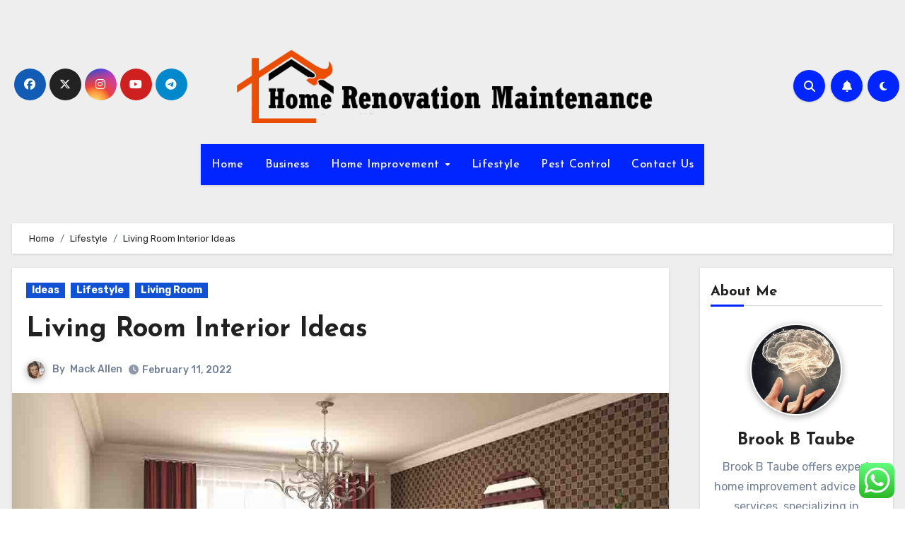

--- FILE ---
content_type: text/html; charset=UTF-8
request_url: https://homerenovationmaintenance.com/living-room-interior-ideas/
body_size: 34608
content:
<!-- =========================
  Page Breadcrumb   
============================== -->
<!DOCTYPE html>
<html lang="en-US" prefix="og: https://ogp.me/ns#">
<head>
<meta charset="UTF-8">
<meta name="viewport" content="width=device-width, initial-scale=1">
<link rel="profile" href="http://gmpg.org/xfn/11">
	<style>img:is([sizes="auto" i], [sizes^="auto," i]) { contain-intrinsic-size: 3000px 1500px }</style>
	
            <script data-no-defer="1" data-ezscrex="false" data-cfasync="false" data-pagespeed-no-defer data-cookieconsent="ignore">
                var ctPublicFunctions = {"_ajax_nonce":"51dd10a6be","_rest_nonce":"a19ddd1a4e","_ajax_url":"\/wp-admin\/admin-ajax.php","_rest_url":"https:\/\/homerenovationmaintenance.com\/wp-json\/","data__cookies_type":"none","data__ajax_type":"rest","data__bot_detector_enabled":"1","data__frontend_data_log_enabled":1,"cookiePrefix":"","wprocket_detected":false,"host_url":"homerenovationmaintenance.com","text__ee_click_to_select":"Click to select the whole data","text__ee_original_email":"The complete one is","text__ee_got_it":"Got it","text__ee_blocked":"Blocked","text__ee_cannot_connect":"Cannot connect","text__ee_cannot_decode":"Can not decode email. Unknown reason","text__ee_email_decoder":"CleanTalk email decoder","text__ee_wait_for_decoding":"The magic is on the way!","text__ee_decoding_process":"Please wait a few seconds while we decode the contact data."}
            </script>
        
            <script data-no-defer="1" data-ezscrex="false" data-cfasync="false" data-pagespeed-no-defer data-cookieconsent="ignore">
                var ctPublic = {"_ajax_nonce":"51dd10a6be","settings__forms__check_internal":"0","settings__forms__check_external":"0","settings__forms__force_protection":0,"settings__forms__search_test":"1","settings__data__bot_detector_enabled":"1","settings__sfw__anti_crawler":0,"blog_home":"https:\/\/homerenovationmaintenance.com\/","pixel__setting":"3","pixel__enabled":true,"pixel__url":null,"data__email_check_before_post":"1","data__email_check_exist_post":0,"data__cookies_type":"none","data__key_is_ok":true,"data__visible_fields_required":true,"wl_brandname":"Anti-Spam by CleanTalk","wl_brandname_short":"CleanTalk","ct_checkjs_key":"a8919b5cd835e58b2ca6d6da481a017b099b98d4680e6129ac97825fea978d3f","emailEncoderPassKey":"31832de0d2a115e121cfa304d7586d87","bot_detector_forms_excluded":"W10=","advancedCacheExists":false,"varnishCacheExists":false,"wc_ajax_add_to_cart":false}
            </script>
        
<!-- Search Engine Optimization by Rank Math - https://rankmath.com/ -->
<title>Living Room Interior Ideas -</title>
<meta name="description" content="It makes sense to look at photos of living rooms with unusual design ideas in the catalogs of professional designers,"/>
<meta name="robots" content="follow, index, max-snippet:-1, max-video-preview:-1, max-image-preview:large"/>
<link rel="canonical" href="https://homerenovationmaintenance.com/living-room-interior-ideas/" />
<meta property="og:locale" content="en_US" />
<meta property="og:type" content="article" />
<meta property="og:title" content="Living Room Interior Ideas -" />
<meta property="og:description" content="It makes sense to look at photos of living rooms with unusual design ideas in the catalogs of professional designers," />
<meta property="og:url" content="https://homerenovationmaintenance.com/living-room-interior-ideas/" />
<meta property="article:section" content="Ideas" />
<meta property="og:updated_time" content="2022-03-07T19:30:24+00:00" />
<meta property="og:image" content="https://homerenovationmaintenance.com/wp-content/uploads/2022/03/living-room-interior-ideas.jpg" />
<meta property="og:image:secure_url" content="https://homerenovationmaintenance.com/wp-content/uploads/2022/03/living-room-interior-ideas.jpg" />
<meta property="og:image:width" content="1200" />
<meta property="og:image:height" content="600" />
<meta property="og:image:alt" content="living room" />
<meta property="og:image:type" content="image/jpeg" />
<meta property="article:published_time" content="2022-02-11T18:20:53+00:00" />
<meta property="article:modified_time" content="2022-03-07T19:30:24+00:00" />
<meta name="twitter:card" content="summary_large_image" />
<meta name="twitter:title" content="Living Room Interior Ideas -" />
<meta name="twitter:description" content="It makes sense to look at photos of living rooms with unusual design ideas in the catalogs of professional designers," />
<meta name="twitter:image" content="https://homerenovationmaintenance.com/wp-content/uploads/2022/03/living-room-interior-ideas.jpg" />
<meta name="twitter:label1" content="Written by" />
<meta name="twitter:data1" content="Mack Allen" />
<meta name="twitter:label2" content="Time to read" />
<meta name="twitter:data2" content="5 minutes" />
<script type="application/ld+json" class="rank-math-schema">{"@context":"https://schema.org","@graph":[{"@type":["Organization","Person"],"@id":"https://homerenovationmaintenance.com/#person","name":"Mack Allen","url":"https://homerenovationmaintenance.com","logo":{"@type":"ImageObject","@id":"https://homerenovationmaintenance.com/#logo","url":"http://homerenovationmaintenance.com/wp-content/uploads/2022/02/homerenovationmaintenance.png","contentUrl":"http://homerenovationmaintenance.com/wp-content/uploads/2022/02/homerenovationmaintenance.png","caption":"Mack Allen","inLanguage":"en-US","width":"708","height":"120"},"image":{"@id":"https://homerenovationmaintenance.com/#logo"}},{"@type":"WebSite","@id":"https://homerenovationmaintenance.com/#website","url":"https://homerenovationmaintenance.com","name":"Mack Allen","publisher":{"@id":"https://homerenovationmaintenance.com/#person"},"inLanguage":"en-US"},{"@type":"ImageObject","@id":"https://homerenovationmaintenance.com/wp-content/uploads/2022/03/living-room-interior-ideas.jpg","url":"https://homerenovationmaintenance.com/wp-content/uploads/2022/03/living-room-interior-ideas.jpg","width":"1200","height":"600","caption":"living room","inLanguage":"en-US"},{"@type":"WebPage","@id":"https://homerenovationmaintenance.com/living-room-interior-ideas/#webpage","url":"https://homerenovationmaintenance.com/living-room-interior-ideas/","name":"Living Room Interior Ideas -","datePublished":"2022-02-11T18:20:53+00:00","dateModified":"2022-03-07T19:30:24+00:00","isPartOf":{"@id":"https://homerenovationmaintenance.com/#website"},"primaryImageOfPage":{"@id":"https://homerenovationmaintenance.com/wp-content/uploads/2022/03/living-room-interior-ideas.jpg"},"inLanguage":"en-US"},{"@type":"Person","@id":"https://homerenovationmaintenance.com/author/mubeenowc/","name":"Mack Allen","url":"https://homerenovationmaintenance.com/author/mubeenowc/","image":{"@type":"ImageObject","@id":"https://secure.gravatar.com/avatar/da9709978b24677bc68bc7c63dde50cd75836b991b43ef36ca48374d9cdbc852?s=96&amp;d=mm&amp;r=g","url":"https://secure.gravatar.com/avatar/da9709978b24677bc68bc7c63dde50cd75836b991b43ef36ca48374d9cdbc852?s=96&amp;d=mm&amp;r=g","caption":"Mack Allen","inLanguage":"en-US"},"sameAs":["http://homerenovationmaintenance.com"]},{"@type":"BlogPosting","headline":"Living Room Interior Ideas -","keywords":"Living Room","datePublished":"2022-02-11T18:20:53+00:00","dateModified":"2022-03-07T19:30:24+00:00","articleSection":"Ideas, Lifestyle, Living Room","author":{"@id":"https://homerenovationmaintenance.com/author/mubeenowc/","name":"Mack Allen"},"publisher":{"@id":"https://homerenovationmaintenance.com/#person"},"description":"It makes sense to look at photos of living rooms with unusual design ideas in the catalogs of professional designers,","name":"Living Room Interior Ideas -","@id":"https://homerenovationmaintenance.com/living-room-interior-ideas/#richSnippet","isPartOf":{"@id":"https://homerenovationmaintenance.com/living-room-interior-ideas/#webpage"},"image":{"@id":"https://homerenovationmaintenance.com/wp-content/uploads/2022/03/living-room-interior-ideas.jpg"},"inLanguage":"en-US","mainEntityOfPage":{"@id":"https://homerenovationmaintenance.com/living-room-interior-ideas/#webpage"}}]}</script>
<!-- /Rank Math WordPress SEO plugin -->

<link rel='dns-prefetch' href='//fd.cleantalk.org' />
<link rel='dns-prefetch' href='//fonts.googleapis.com' />
<link rel="alternate" type="application/rss+xml" title=" &raquo; Feed" href="https://homerenovationmaintenance.com/feed/" />
<link rel="alternate" type="application/rss+xml" title=" &raquo; Comments Feed" href="https://homerenovationmaintenance.com/comments/feed/" />
<script type="text/javascript">
/* <![CDATA[ */
window._wpemojiSettings = {"baseUrl":"https:\/\/s.w.org\/images\/core\/emoji\/16.0.1\/72x72\/","ext":".png","svgUrl":"https:\/\/s.w.org\/images\/core\/emoji\/16.0.1\/svg\/","svgExt":".svg","source":{"concatemoji":"https:\/\/homerenovationmaintenance.com\/wp-includes\/js\/wp-emoji-release.min.js?ver=6.8.3"}};
/*! This file is auto-generated */
!function(s,n){var o,i,e;function c(e){try{var t={supportTests:e,timestamp:(new Date).valueOf()};sessionStorage.setItem(o,JSON.stringify(t))}catch(e){}}function p(e,t,n){e.clearRect(0,0,e.canvas.width,e.canvas.height),e.fillText(t,0,0);var t=new Uint32Array(e.getImageData(0,0,e.canvas.width,e.canvas.height).data),a=(e.clearRect(0,0,e.canvas.width,e.canvas.height),e.fillText(n,0,0),new Uint32Array(e.getImageData(0,0,e.canvas.width,e.canvas.height).data));return t.every(function(e,t){return e===a[t]})}function u(e,t){e.clearRect(0,0,e.canvas.width,e.canvas.height),e.fillText(t,0,0);for(var n=e.getImageData(16,16,1,1),a=0;a<n.data.length;a++)if(0!==n.data[a])return!1;return!0}function f(e,t,n,a){switch(t){case"flag":return n(e,"\ud83c\udff3\ufe0f\u200d\u26a7\ufe0f","\ud83c\udff3\ufe0f\u200b\u26a7\ufe0f")?!1:!n(e,"\ud83c\udde8\ud83c\uddf6","\ud83c\udde8\u200b\ud83c\uddf6")&&!n(e,"\ud83c\udff4\udb40\udc67\udb40\udc62\udb40\udc65\udb40\udc6e\udb40\udc67\udb40\udc7f","\ud83c\udff4\u200b\udb40\udc67\u200b\udb40\udc62\u200b\udb40\udc65\u200b\udb40\udc6e\u200b\udb40\udc67\u200b\udb40\udc7f");case"emoji":return!a(e,"\ud83e\udedf")}return!1}function g(e,t,n,a){var r="undefined"!=typeof WorkerGlobalScope&&self instanceof WorkerGlobalScope?new OffscreenCanvas(300,150):s.createElement("canvas"),o=r.getContext("2d",{willReadFrequently:!0}),i=(o.textBaseline="top",o.font="600 32px Arial",{});return e.forEach(function(e){i[e]=t(o,e,n,a)}),i}function t(e){var t=s.createElement("script");t.src=e,t.defer=!0,s.head.appendChild(t)}"undefined"!=typeof Promise&&(o="wpEmojiSettingsSupports",i=["flag","emoji"],n.supports={everything:!0,everythingExceptFlag:!0},e=new Promise(function(e){s.addEventListener("DOMContentLoaded",e,{once:!0})}),new Promise(function(t){var n=function(){try{var e=JSON.parse(sessionStorage.getItem(o));if("object"==typeof e&&"number"==typeof e.timestamp&&(new Date).valueOf()<e.timestamp+604800&&"object"==typeof e.supportTests)return e.supportTests}catch(e){}return null}();if(!n){if("undefined"!=typeof Worker&&"undefined"!=typeof OffscreenCanvas&&"undefined"!=typeof URL&&URL.createObjectURL&&"undefined"!=typeof Blob)try{var e="postMessage("+g.toString()+"("+[JSON.stringify(i),f.toString(),p.toString(),u.toString()].join(",")+"));",a=new Blob([e],{type:"text/javascript"}),r=new Worker(URL.createObjectURL(a),{name:"wpTestEmojiSupports"});return void(r.onmessage=function(e){c(n=e.data),r.terminate(),t(n)})}catch(e){}c(n=g(i,f,p,u))}t(n)}).then(function(e){for(var t in e)n.supports[t]=e[t],n.supports.everything=n.supports.everything&&n.supports[t],"flag"!==t&&(n.supports.everythingExceptFlag=n.supports.everythingExceptFlag&&n.supports[t]);n.supports.everythingExceptFlag=n.supports.everythingExceptFlag&&!n.supports.flag,n.DOMReady=!1,n.readyCallback=function(){n.DOMReady=!0}}).then(function(){return e}).then(function(){var e;n.supports.everything||(n.readyCallback(),(e=n.source||{}).concatemoji?t(e.concatemoji):e.wpemoji&&e.twemoji&&(t(e.twemoji),t(e.wpemoji)))}))}((window,document),window._wpemojiSettings);
/* ]]> */
</script>

<link rel='stylesheet' id='ht_ctc_main_css-css' href='https://homerenovationmaintenance.com/wp-content/plugins/click-to-chat-for-whatsapp/new/inc/assets/css/main.css?ver=4.30' type='text/css' media='all' />
<style id='wp-emoji-styles-inline-css' type='text/css'>

	img.wp-smiley, img.emoji {
		display: inline !important;
		border: none !important;
		box-shadow: none !important;
		height: 1em !important;
		width: 1em !important;
		margin: 0 0.07em !important;
		vertical-align: -0.1em !important;
		background: none !important;
		padding: 0 !important;
	}
</style>
<link rel='stylesheet' id='wp-block-library-css' href='https://homerenovationmaintenance.com/wp-includes/css/dist/block-library/style.min.css?ver=6.8.3' type='text/css' media='all' />
<style id='wp-block-library-theme-inline-css' type='text/css'>
.wp-block-audio :where(figcaption){color:#555;font-size:13px;text-align:center}.is-dark-theme .wp-block-audio :where(figcaption){color:#ffffffa6}.wp-block-audio{margin:0 0 1em}.wp-block-code{border:1px solid #ccc;border-radius:4px;font-family:Menlo,Consolas,monaco,monospace;padding:.8em 1em}.wp-block-embed :where(figcaption){color:#555;font-size:13px;text-align:center}.is-dark-theme .wp-block-embed :where(figcaption){color:#ffffffa6}.wp-block-embed{margin:0 0 1em}.blocks-gallery-caption{color:#555;font-size:13px;text-align:center}.is-dark-theme .blocks-gallery-caption{color:#ffffffa6}:root :where(.wp-block-image figcaption){color:#555;font-size:13px;text-align:center}.is-dark-theme :root :where(.wp-block-image figcaption){color:#ffffffa6}.wp-block-image{margin:0 0 1em}.wp-block-pullquote{border-bottom:4px solid;border-top:4px solid;color:currentColor;margin-bottom:1.75em}.wp-block-pullquote cite,.wp-block-pullquote footer,.wp-block-pullquote__citation{color:currentColor;font-size:.8125em;font-style:normal;text-transform:uppercase}.wp-block-quote{border-left:.25em solid;margin:0 0 1.75em;padding-left:1em}.wp-block-quote cite,.wp-block-quote footer{color:currentColor;font-size:.8125em;font-style:normal;position:relative}.wp-block-quote:where(.has-text-align-right){border-left:none;border-right:.25em solid;padding-left:0;padding-right:1em}.wp-block-quote:where(.has-text-align-center){border:none;padding-left:0}.wp-block-quote.is-large,.wp-block-quote.is-style-large,.wp-block-quote:where(.is-style-plain){border:none}.wp-block-search .wp-block-search__label{font-weight:700}.wp-block-search__button{border:1px solid #ccc;padding:.375em .625em}:where(.wp-block-group.has-background){padding:1.25em 2.375em}.wp-block-separator.has-css-opacity{opacity:.4}.wp-block-separator{border:none;border-bottom:2px solid;margin-left:auto;margin-right:auto}.wp-block-separator.has-alpha-channel-opacity{opacity:1}.wp-block-separator:not(.is-style-wide):not(.is-style-dots){width:100px}.wp-block-separator.has-background:not(.is-style-dots){border-bottom:none;height:1px}.wp-block-separator.has-background:not(.is-style-wide):not(.is-style-dots){height:2px}.wp-block-table{margin:0 0 1em}.wp-block-table td,.wp-block-table th{word-break:normal}.wp-block-table :where(figcaption){color:#555;font-size:13px;text-align:center}.is-dark-theme .wp-block-table :where(figcaption){color:#ffffffa6}.wp-block-video :where(figcaption){color:#555;font-size:13px;text-align:center}.is-dark-theme .wp-block-video :where(figcaption){color:#ffffffa6}.wp-block-video{margin:0 0 1em}:root :where(.wp-block-template-part.has-background){margin-bottom:0;margin-top:0;padding:1.25em 2.375em}
</style>
<style id='classic-theme-styles-inline-css' type='text/css'>
/*! This file is auto-generated */
.wp-block-button__link{color:#fff;background-color:#32373c;border-radius:9999px;box-shadow:none;text-decoration:none;padding:calc(.667em + 2px) calc(1.333em + 2px);font-size:1.125em}.wp-block-file__button{background:#32373c;color:#fff;text-decoration:none}
</style>
<style id='global-styles-inline-css' type='text/css'>
:root{--wp--preset--aspect-ratio--square: 1;--wp--preset--aspect-ratio--4-3: 4/3;--wp--preset--aspect-ratio--3-4: 3/4;--wp--preset--aspect-ratio--3-2: 3/2;--wp--preset--aspect-ratio--2-3: 2/3;--wp--preset--aspect-ratio--16-9: 16/9;--wp--preset--aspect-ratio--9-16: 9/16;--wp--preset--color--black: #000000;--wp--preset--color--cyan-bluish-gray: #abb8c3;--wp--preset--color--white: #ffffff;--wp--preset--color--pale-pink: #f78da7;--wp--preset--color--vivid-red: #cf2e2e;--wp--preset--color--luminous-vivid-orange: #ff6900;--wp--preset--color--luminous-vivid-amber: #fcb900;--wp--preset--color--light-green-cyan: #7bdcb5;--wp--preset--color--vivid-green-cyan: #00d084;--wp--preset--color--pale-cyan-blue: #8ed1fc;--wp--preset--color--vivid-cyan-blue: #0693e3;--wp--preset--color--vivid-purple: #9b51e0;--wp--preset--gradient--vivid-cyan-blue-to-vivid-purple: linear-gradient(135deg,rgba(6,147,227,1) 0%,rgb(155,81,224) 100%);--wp--preset--gradient--light-green-cyan-to-vivid-green-cyan: linear-gradient(135deg,rgb(122,220,180) 0%,rgb(0,208,130) 100%);--wp--preset--gradient--luminous-vivid-amber-to-luminous-vivid-orange: linear-gradient(135deg,rgba(252,185,0,1) 0%,rgba(255,105,0,1) 100%);--wp--preset--gradient--luminous-vivid-orange-to-vivid-red: linear-gradient(135deg,rgba(255,105,0,1) 0%,rgb(207,46,46) 100%);--wp--preset--gradient--very-light-gray-to-cyan-bluish-gray: linear-gradient(135deg,rgb(238,238,238) 0%,rgb(169,184,195) 100%);--wp--preset--gradient--cool-to-warm-spectrum: linear-gradient(135deg,rgb(74,234,220) 0%,rgb(151,120,209) 20%,rgb(207,42,186) 40%,rgb(238,44,130) 60%,rgb(251,105,98) 80%,rgb(254,248,76) 100%);--wp--preset--gradient--blush-light-purple: linear-gradient(135deg,rgb(255,206,236) 0%,rgb(152,150,240) 100%);--wp--preset--gradient--blush-bordeaux: linear-gradient(135deg,rgb(254,205,165) 0%,rgb(254,45,45) 50%,rgb(107,0,62) 100%);--wp--preset--gradient--luminous-dusk: linear-gradient(135deg,rgb(255,203,112) 0%,rgb(199,81,192) 50%,rgb(65,88,208) 100%);--wp--preset--gradient--pale-ocean: linear-gradient(135deg,rgb(255,245,203) 0%,rgb(182,227,212) 50%,rgb(51,167,181) 100%);--wp--preset--gradient--electric-grass: linear-gradient(135deg,rgb(202,248,128) 0%,rgb(113,206,126) 100%);--wp--preset--gradient--midnight: linear-gradient(135deg,rgb(2,3,129) 0%,rgb(40,116,252) 100%);--wp--preset--font-size--small: 13px;--wp--preset--font-size--medium: 20px;--wp--preset--font-size--large: 36px;--wp--preset--font-size--x-large: 42px;--wp--preset--spacing--20: 0.44rem;--wp--preset--spacing--30: 0.67rem;--wp--preset--spacing--40: 1rem;--wp--preset--spacing--50: 1.5rem;--wp--preset--spacing--60: 2.25rem;--wp--preset--spacing--70: 3.38rem;--wp--preset--spacing--80: 5.06rem;--wp--preset--shadow--natural: 6px 6px 9px rgba(0, 0, 0, 0.2);--wp--preset--shadow--deep: 12px 12px 50px rgba(0, 0, 0, 0.4);--wp--preset--shadow--sharp: 6px 6px 0px rgba(0, 0, 0, 0.2);--wp--preset--shadow--outlined: 6px 6px 0px -3px rgba(255, 255, 255, 1), 6px 6px rgba(0, 0, 0, 1);--wp--preset--shadow--crisp: 6px 6px 0px rgba(0, 0, 0, 1);}:where(.is-layout-flex){gap: 0.5em;}:where(.is-layout-grid){gap: 0.5em;}body .is-layout-flex{display: flex;}.is-layout-flex{flex-wrap: wrap;align-items: center;}.is-layout-flex > :is(*, div){margin: 0;}body .is-layout-grid{display: grid;}.is-layout-grid > :is(*, div){margin: 0;}:where(.wp-block-columns.is-layout-flex){gap: 2em;}:where(.wp-block-columns.is-layout-grid){gap: 2em;}:where(.wp-block-post-template.is-layout-flex){gap: 1.25em;}:where(.wp-block-post-template.is-layout-grid){gap: 1.25em;}.has-black-color{color: var(--wp--preset--color--black) !important;}.has-cyan-bluish-gray-color{color: var(--wp--preset--color--cyan-bluish-gray) !important;}.has-white-color{color: var(--wp--preset--color--white) !important;}.has-pale-pink-color{color: var(--wp--preset--color--pale-pink) !important;}.has-vivid-red-color{color: var(--wp--preset--color--vivid-red) !important;}.has-luminous-vivid-orange-color{color: var(--wp--preset--color--luminous-vivid-orange) !important;}.has-luminous-vivid-amber-color{color: var(--wp--preset--color--luminous-vivid-amber) !important;}.has-light-green-cyan-color{color: var(--wp--preset--color--light-green-cyan) !important;}.has-vivid-green-cyan-color{color: var(--wp--preset--color--vivid-green-cyan) !important;}.has-pale-cyan-blue-color{color: var(--wp--preset--color--pale-cyan-blue) !important;}.has-vivid-cyan-blue-color{color: var(--wp--preset--color--vivid-cyan-blue) !important;}.has-vivid-purple-color{color: var(--wp--preset--color--vivid-purple) !important;}.has-black-background-color{background-color: var(--wp--preset--color--black) !important;}.has-cyan-bluish-gray-background-color{background-color: var(--wp--preset--color--cyan-bluish-gray) !important;}.has-white-background-color{background-color: var(--wp--preset--color--white) !important;}.has-pale-pink-background-color{background-color: var(--wp--preset--color--pale-pink) !important;}.has-vivid-red-background-color{background-color: var(--wp--preset--color--vivid-red) !important;}.has-luminous-vivid-orange-background-color{background-color: var(--wp--preset--color--luminous-vivid-orange) !important;}.has-luminous-vivid-amber-background-color{background-color: var(--wp--preset--color--luminous-vivid-amber) !important;}.has-light-green-cyan-background-color{background-color: var(--wp--preset--color--light-green-cyan) !important;}.has-vivid-green-cyan-background-color{background-color: var(--wp--preset--color--vivid-green-cyan) !important;}.has-pale-cyan-blue-background-color{background-color: var(--wp--preset--color--pale-cyan-blue) !important;}.has-vivid-cyan-blue-background-color{background-color: var(--wp--preset--color--vivid-cyan-blue) !important;}.has-vivid-purple-background-color{background-color: var(--wp--preset--color--vivid-purple) !important;}.has-black-border-color{border-color: var(--wp--preset--color--black) !important;}.has-cyan-bluish-gray-border-color{border-color: var(--wp--preset--color--cyan-bluish-gray) !important;}.has-white-border-color{border-color: var(--wp--preset--color--white) !important;}.has-pale-pink-border-color{border-color: var(--wp--preset--color--pale-pink) !important;}.has-vivid-red-border-color{border-color: var(--wp--preset--color--vivid-red) !important;}.has-luminous-vivid-orange-border-color{border-color: var(--wp--preset--color--luminous-vivid-orange) !important;}.has-luminous-vivid-amber-border-color{border-color: var(--wp--preset--color--luminous-vivid-amber) !important;}.has-light-green-cyan-border-color{border-color: var(--wp--preset--color--light-green-cyan) !important;}.has-vivid-green-cyan-border-color{border-color: var(--wp--preset--color--vivid-green-cyan) !important;}.has-pale-cyan-blue-border-color{border-color: var(--wp--preset--color--pale-cyan-blue) !important;}.has-vivid-cyan-blue-border-color{border-color: var(--wp--preset--color--vivid-cyan-blue) !important;}.has-vivid-purple-border-color{border-color: var(--wp--preset--color--vivid-purple) !important;}.has-vivid-cyan-blue-to-vivid-purple-gradient-background{background: var(--wp--preset--gradient--vivid-cyan-blue-to-vivid-purple) !important;}.has-light-green-cyan-to-vivid-green-cyan-gradient-background{background: var(--wp--preset--gradient--light-green-cyan-to-vivid-green-cyan) !important;}.has-luminous-vivid-amber-to-luminous-vivid-orange-gradient-background{background: var(--wp--preset--gradient--luminous-vivid-amber-to-luminous-vivid-orange) !important;}.has-luminous-vivid-orange-to-vivid-red-gradient-background{background: var(--wp--preset--gradient--luminous-vivid-orange-to-vivid-red) !important;}.has-very-light-gray-to-cyan-bluish-gray-gradient-background{background: var(--wp--preset--gradient--very-light-gray-to-cyan-bluish-gray) !important;}.has-cool-to-warm-spectrum-gradient-background{background: var(--wp--preset--gradient--cool-to-warm-spectrum) !important;}.has-blush-light-purple-gradient-background{background: var(--wp--preset--gradient--blush-light-purple) !important;}.has-blush-bordeaux-gradient-background{background: var(--wp--preset--gradient--blush-bordeaux) !important;}.has-luminous-dusk-gradient-background{background: var(--wp--preset--gradient--luminous-dusk) !important;}.has-pale-ocean-gradient-background{background: var(--wp--preset--gradient--pale-ocean) !important;}.has-electric-grass-gradient-background{background: var(--wp--preset--gradient--electric-grass) !important;}.has-midnight-gradient-background{background: var(--wp--preset--gradient--midnight) !important;}.has-small-font-size{font-size: var(--wp--preset--font-size--small) !important;}.has-medium-font-size{font-size: var(--wp--preset--font-size--medium) !important;}.has-large-font-size{font-size: var(--wp--preset--font-size--large) !important;}.has-x-large-font-size{font-size: var(--wp--preset--font-size--x-large) !important;}
:where(.wp-block-post-template.is-layout-flex){gap: 1.25em;}:where(.wp-block-post-template.is-layout-grid){gap: 1.25em;}
:where(.wp-block-columns.is-layout-flex){gap: 2em;}:where(.wp-block-columns.is-layout-grid){gap: 2em;}
:root :where(.wp-block-pullquote){font-size: 1.5em;line-height: 1.6;}
</style>
<link rel='stylesheet' id='cleantalk-public-css-css' href='https://homerenovationmaintenance.com/wp-content/plugins/cleantalk-spam-protect/css/cleantalk-public.min.css?ver=6.67_1762328271' type='text/css' media='all' />
<link rel='stylesheet' id='cleantalk-email-decoder-css-css' href='https://homerenovationmaintenance.com/wp-content/plugins/cleantalk-spam-protect/css/cleantalk-email-decoder.min.css?ver=6.67_1762328271' type='text/css' media='all' />
<link rel='stylesheet' id='blogus-fonts-css' href='//fonts.googleapis.com/css?family=Josefin+Sans%3A300%2C400%2C500%2C700%7COpen+Sans%3A300%2C400%2C600%2C700%7CKalam%3A300%2C400%2C700%7CRokkitt%3A300%2C400%2C700%7CJost%3A300%2C400%2C500%2C700%7CPoppins%3A300%2C400%2C500%2C600%2C700%7CLato%3A300%2C400%2C700%7CNoto+Serif%3A300%2C400%2C700%7CRaleway%3A300%2C400%2C500%2C700%7CRoboto%3A300%2C400%2C500%2C700%7CRubik%3A300%2C400%2C500%2C700&#038;display=swap&#038;subset=latin,latin-ext' type='text/css' media='all' />
<link rel='stylesheet' id='blogus-google-fonts-css' href='//fonts.googleapis.com/css?family=ABeeZee%7CAbel%7CAbril+Fatface%7CAclonica%7CAcme%7CActor%7CAdamina%7CAdvent+Pro%7CAguafina+Script%7CAkronim%7CAladin%7CAldrich%7CAlef%7CAlegreya%7CAlegreya+SC%7CAlegreya+Sans%7CAlegreya+Sans+SC%7CAlex+Brush%7CAlfa+Slab+One%7CAlice%7CAlike%7CAlike+Angular%7CAllan%7CAllerta%7CAllerta+Stencil%7CAllura%7CAlmendra%7CAlmendra+Display%7CAlmendra+SC%7CAmarante%7CAmaranth%7CAmatic+SC%7CAmatica+SC%7CAmethysta%7CAmiko%7CAmiri%7CAmita%7CAnaheim%7CAndada%7CAndika%7CAngkor%7CAnnie+Use+Your+Telescope%7CAnonymous+Pro%7CAntic%7CAntic+Didone%7CAntic+Slab%7CAnton%7CArapey%7CArbutus%7CArbutus+Slab%7CArchitects+Daughter%7CArchivo+Black%7CArchivo+Narrow%7CAref+Ruqaa%7CArima+Madurai%7CArimo%7CArizonia%7CArmata%7CArtifika%7CArvo%7CArya%7CAsap%7CAsar%7CAsset%7CAssistant%7CAstloch%7CAsul%7CAthiti%7CAtma%7CAtomic+Age%7CAubrey%7CAudiowide%7CAutour+One%7CAverage%7CAverage+Sans%7CAveria+Gruesa+Libre%7CAveria+Libre%7CAveria+Sans+Libre%7CAveria+Serif+Libre%7CBad+Script%7CBaloo%7CBaloo+Bhai%7CBaloo+Da%7CBaloo+Thambi%7CBalthazar%7CBangers%7CBasic%7CBattambang%7CBaumans%7CBayon%7CBelgrano%7CBelleza%7CBenchNine%7CBentham%7CBerkshire+Swash%7CBevan%7CBigelow+Rules%7CBigshot+One%7CBilbo%7CBilbo+Swash+Caps%7CBioRhyme%7CBioRhyme+Expanded%7CBiryani%7CBitter%7CBlack+Ops+One%7CBokor%7CBonbon%7CBoogaloo%7CBowlby+One%7CBowlby+One+SC%7CBrawler%7CBree+Serif%7CBubblegum+Sans%7CBubbler+One%7CBuda%7CBuenard%7CBungee%7CBungee+Hairline%7CBungee+Inline%7CBungee+Outline%7CBungee+Shade%7CButcherman%7CButterfly+Kids%7CCabin%7CCabin+Condensed%7CCabin+Sketch%7CCaesar+Dressing%7CCagliostro%7CCairo%7CCalligraffitti%7CCambay%7CCambo%7CCandal%7CCantarell%7CCantata+One%7CCantora+One%7CCapriola%7CCardo%7CCarme%7CCarrois+Gothic%7CCarrois+Gothic+SC%7CCarter+One%7CCatamaran%7CCaudex%7CCaveat%7CCaveat+Brush%7CCedarville+Cursive%7CCeviche+One%7CChanga%7CChanga+One%7CChango%7CChathura%7CChau+Philomene+One%7CChela+One%7CChelsea+Market%7CChenla%7CCherry+Cream+Soda%7CCherry+Swash%7CChewy%7CChicle%7CChivo%7CChonburi%7CCinzel%7CCinzel+Decorative%7CClicker+Script%7CCoda%7CCoda+Caption%7CCodystar%7CCoiny%7CCombo%7CComfortaa%7CComing+Soon%7CConcert+One%7CCondiment%7CContent%7CContrail+One%7CConvergence%7CCookie%7CCopse%7CCorben%7CCormorant%7CCormorant+Garamond%7CCormorant+Infant%7CCormorant+SC%7CCormorant+Unicase%7CCormorant+Upright%7CCourgette%7CCousine%7CCoustard%7CCovered+By+Your+Grace%7CCrafty+Girls%7CCreepster%7CCrete+Round%7CCrimson+Text%7CCroissant+One%7CCrushed%7CCuprum%7CCutive%7CCutive+Mono%7CDamion%7CDancing+Script%7CDangrek%7CDavid+Libre%7CDawning+of+a+New+Day%7CDays+One%7CDekko%7CDelius%7CDelius+Swash+Caps%7CDelius+Unicase%7CDella+Respira%7CDenk+One%7CDevonshire%7CDhurjati%7CDidact+Gothic%7CDiplomata%7CDiplomata+SC%7CDomine%7CDonegal+One%7CDoppio+One%7CDorsa%7CDosis%7CDr+Sugiyama%7CDroid+Sans%7CDroid+Sans+Mono%7CDroid+Serif%7CDuru+Sans%7CDynalight%7CEB+Garamond%7CEagle+Lake%7CEater%7CEconomica%7CEczar%7CEk+Mukta%7CEl+Messiri%7CElectrolize%7CElsie%7CElsie+Swash+Caps%7CEmblema+One%7CEmilys+Candy%7CEngagement%7CEnglebert%7CEnriqueta%7CErica+One%7CEsteban%7CEuphoria+Script%7CEwert%7CExo%7CExo+2%7CExpletus+Sans%7CFanwood+Text%7CFarsan%7CFascinate%7CFascinate+Inline%7CFaster+One%7CFasthand%7CFauna+One%7CFederant%7CFedero%7CFelipa%7CFenix%7CFinger+Paint%7CFira+Mono%7CFira+Sans%7CFjalla+One%7CFjord+One%7CFlamenco%7CFlavors%7CFondamento%7CFontdiner+Swanky%7CForum%7CFrancois+One%7CFrank+Ruhl+Libre%7CFreckle+Face%7CFredericka+the+Great%7CFredoka+One%7CFreehand%7CFresca%7CFrijole%7CFruktur%7CFugaz+One%7CGFS+Didot%7CGFS+Neohellenic%7CGabriela%7CGafata%7CGalada%7CGaldeano%7CGalindo%7CGentium+Basic%7CGentium+Book+Basic%7CGeo%7CGeostar%7CGeostar+Fill%7CGermania+One%7CGidugu%7CGilda+Display%7CGive+You+Glory%7CGlass+Antiqua%7CGlegoo%7CGloria+Hallelujah%7CGoblin+One%7CGochi+Hand%7CGorditas%7CGoudy+Bookletter+1911%7CGraduate%7CGrand+Hotel%7CGravitas+One%7CGreat+Vibes%7CGriffy%7CGruppo%7CGudea%7CGurajada%7CHabibi%7CHalant%7CHammersmith+One%7CHanalei%7CHanalei+Fill%7CHandlee%7CHanuman%7CHappy+Monkey%7CHarmattan%7CHeadland+One%7CHeebo%7CHenny+Penny%7CHerr+Von+Muellerhoff%7CHind%7CHind+Guntur%7CHind+Madurai%7CHind+Siliguri%7CHind+Vadodara%7CHoltwood+One+SC%7CHomemade+Apple%7CHomenaje%7CIM+Fell+DW+Pica%7CIM+Fell+DW+Pica+SC%7CIM+Fell+Double+Pica%7CIM+Fell+Double+Pica+SC%7CIM+Fell+English%7CIM+Fell+English+SC%7CIM+Fell+French+Canon%7CIM+Fell+French+Canon+SC%7CIM+Fell+Great+Primer%7CIM+Fell+Great+Primer+SC%7CIceberg%7CIceland%7CImprima%7CInconsolata%7CInder%7CIndie+Flower%7CInika%7CInknut+Antiqua%7CIrish+Grover%7CIstok+Web%7CItaliana%7CItalianno%7CItim%7CJacques+Francois%7CJacques+Francois+Shadow%7CJaldi%7CJim+Nightshade%7CJockey+One%7CJolly+Lodger%7CJomhuria%7CJosefin+Sans%7CJosefin+Slab%7CJoti+One%7CJudson%7CJulee%7CJulius+Sans+One%7CJunge%7CJura%7CJust+Another+Hand%7CJust+Me+Again+Down+Here%7CKadwa%7CKalam%7CKameron%7CKanit%7CKantumruy%7CKarla%7CKarma%7CKatibeh%7CKaushan+Script%7CKavivanar%7CKavoon%7CKdam+Thmor%7CKeania+One%7CKelly+Slab%7CKenia%7CKhand%7CKhmer%7CKhula%7CKite+One%7CKnewave%7CKotta+One%7CKoulen%7CKranky%7CKreon%7CKristi%7CKrona+One%7CKumar+One%7CKumar+One+Outline%7CKurale%7CLa+Belle+Aurore%7CLaila%7CLakki+Reddy%7CLalezar%7CLancelot%7CLateef%7CLato%7CLeague+Script%7CLeckerli+One%7CLedger%7CLekton%7CLemon%7CLemonada%7CLibre+Baskerville%7CLibre+Franklin%7CLife+Savers%7CLilita+One%7CLily+Script+One%7CLimelight%7CLinden+Hill%7CLobster%7CLobster+Two%7CLondrina+Outline%7CLondrina+Shadow%7CLondrina+Sketch%7CLondrina+Solid%7CLora%7CLove+Ya+Like+A+Sister%7CLoved+by+the+King%7CLovers+Quarrel%7CLuckiest+Guy%7CLusitana%7CLustria%7CMacondo%7CMacondo+Swash+Caps%7CMada%7CMagra%7CMaiden+Orange%7CMaitree%7CMako%7CMallanna%7CMandali%7CMarcellus%7CMarcellus+SC%7CMarck+Script%7CMargarine%7CMarko+One%7CMarmelad%7CMartel%7CMartel+Sans%7CMarvel%7CMate%7CMate+SC%7CMaven+Pro%7CMcLaren%7CMeddon%7CMedievalSharp%7CMedula+One%7CMeera+Inimai%7CMegrim%7CMeie+Script%7CMerienda%7CMerienda+One%7CMerriweather%7CMerriweather+Sans%7CMetal%7CMetal+Mania%7CMetamorphous%7CMetrophobic%7CMichroma%7CMilonga%7CMiltonian%7CMiltonian+Tattoo%7CMiniver%7CMiriam+Libre%7CMirza%7CMiss+Fajardose%7CMitr%7CModak%7CModern+Antiqua%7CMogra%7CMolengo%7CMolle%7CMonda%7CMonofett%7CMonoton%7CMonsieur+La+Doulaise%7CMontaga%7CMontez%7CMontserrat%7CMontserrat+Alternates%7CMontserrat+Subrayada%7CMoul%7CMoulpali%7CMountains+of+Christmas%7CMouse+Memoirs%7CMr+Bedfort%7CMr+Dafoe%7CMr+De+Haviland%7CMrs+Saint+Delafield%7CMrs+Sheppards%7CMukta+Vaani%7CMuli%7CMystery+Quest%7CNTR%7CNeucha%7CNeuton%7CNew+Rocker%7CNews+Cycle%7CNiconne%7CNixie+One%7CNobile%7CNokora%7CNorican%7CNosifer%7CNothing+You+Could+Do%7CNoticia+Text%7CNoto+Sans%7CNoto+Serif%7CNova+Cut%7CNova+Flat%7CNova+Mono%7CNova+Oval%7CNova+Round%7CNova+Script%7CNova+Slim%7CNova+Square%7CNumans%7CNunito%7COdor+Mean+Chey%7COffside%7COld+Standard+TT%7COldenburg%7COleo+Script%7COleo+Script+Swash+Caps%7COpen+Sans%7COpen+Sans+Condensed%7COranienbaum%7COrbitron%7COregano%7COrienta%7COriginal+Surfer%7COswald%7COver+the+Rainbow%7COverlock%7COverlock+SC%7COvo%7COxygen%7COxygen+Mono%7CPT+Mono%7CPT+Sans%7CPT+Sans+Caption%7CPT+Sans+Narrow%7CPT+Serif%7CPT+Serif+Caption%7CPacifico%7CPalanquin%7CPalanquin+Dark%7CPaprika%7CParisienne%7CPassero+One%7CPassion+One%7CPathway+Gothic+One%7CPatrick+Hand%7CPatrick+Hand+SC%7CPattaya%7CPatua+One%7CPavanam%7CPaytone+One%7CPeddana%7CPeralta%7CPermanent+Marker%7CPetit+Formal+Script%7CPetrona%7CPhilosopher%7CPiedra%7CPinyon+Script%7CPirata+One%7CPlaster%7CPlay%7CPlayball%7CPlayfair+Display%7CPlayfair+Display+SC%7CPodkova%7CPoiret+One%7CPoller+One%7CPoly%7CPompiere%7CPontano+Sans%7CPoppins%7CPort+Lligat+Sans%7CPort+Lligat+Slab%7CPragati+Narrow%7CPrata%7CPreahvihear%7CPress+Start+2P%7CPridi%7CPrincess+Sofia%7CProciono%7CPrompt%7CProsto+One%7CProza+Libre%7CPuritan%7CPurple+Purse%7CQuando%7CQuantico%7CQuattrocento%7CQuattrocento+Sans%7CQuestrial%7CQuicksand%7CQuintessential%7CQwigley%7CRacing+Sans+One%7CRadley%7CRajdhani%7CRakkas%7CRaleway%7CRaleway+Dots%7CRamabhadra%7CRamaraja%7CRambla%7CRammetto+One%7CRanchers%7CRancho%7CRanga%7CRasa%7CRationale%7CRavi+Prakash%7CRedressed%7CReem+Kufi%7CReenie+Beanie%7CRevalia%7CRhodium+Libre%7CRibeye%7CRibeye+Marrow%7CRighteous%7CRisque%7CRoboto%7CRoboto+Condensed%7CRoboto+Mono%7CRoboto+Slab%7CRochester%7CRock+Salt%7CRokkitt%7CRomanesco%7CRopa+Sans%7CRosario%7CRosarivo%7CRouge+Script%7CRozha+One%7CRubik%7CRubik+Mono+One%7CRubik+One%7CRuda%7CRufina%7CRuge+Boogie%7CRuluko%7CRum+Raisin%7CRuslan+Display%7CRusso+One%7CRuthie%7CRye%7CSacramento%7CSahitya%7CSail%7CSalsa%7CSanchez%7CSancreek%7CSansita+One%7CSarala%7CSarina%7CSarpanch%7CSatisfy%7CScada%7CScheherazade%7CSchoolbell%7CScope+One%7CSeaweed+Script%7CSecular+One%7CSevillana%7CSeymour+One%7CShadows+Into+Light%7CShadows+Into+Light+Two%7CShanti%7CShare%7CShare+Tech%7CShare+Tech+Mono%7CShojumaru%7CShort+Stack%7CShrikhand%7CSiemreap%7CSigmar+One%7CSignika%7CSignika+Negative%7CSimonetta%7CSintony%7CSirin+Stencil%7CSix+Caps%7CSkranji%7CSlabo+13px%7CSlabo+27px%7CSlackey%7CSmokum%7CSmythe%7CSniglet%7CSnippet%7CSnowburst+One%7CSofadi+One%7CSofia%7CSonsie+One%7CSorts+Mill+Goudy%7CSource+Code+Pro%7CSource+Sans+Pro%7CSource+Serif+Pro%7CSpace+Mono%7CSpecial+Elite%7CSpicy+Rice%7CSpinnaker%7CSpirax%7CSquada+One%7CSree+Krushnadevaraya%7CSriracha%7CStalemate%7CStalinist+One%7CStardos+Stencil%7CStint+Ultra+Condensed%7CStint+Ultra+Expanded%7CStoke%7CStrait%7CSue+Ellen+Francisco%7CSuez+One%7CSumana%7CSunshiney%7CSupermercado+One%7CSura%7CSuranna%7CSuravaram%7CSuwannaphum%7CSwanky+and+Moo+Moo%7CSyncopate%7CTangerine%7CTaprom%7CTauri%7CTaviraj%7CTeko%7CTelex%7CTenali+Ramakrishna%7CTenor+Sans%7CText+Me+One%7CThe+Girl+Next+Door%7CTienne%7CTillana%7CTimmana%7CTinos%7CTitan+One%7CTitillium+Web%7CTrade+Winds%7CTrirong%7CTrocchi%7CTrochut%7CTrykker%7CTulpen+One%7CUbuntu%7CUbuntu+Condensed%7CUbuntu+Mono%7CUltra%7CUncial+Antiqua%7CUnderdog%7CUnica+One%7CUnifrakturCook%7CUnifrakturMaguntia%7CUnkempt%7CUnlock%7CUnna%7CVT323%7CVampiro+One%7CVarela%7CVarela+Round%7CVast+Shadow%7CVesper+Libre%7CVibur%7CVidaloka%7CViga%7CVoces%7CVolkhov%7CVollkorn%7CVoltaire%7CWaiting+for+the+Sunrise%7CWallpoet%7CWalter+Turncoat%7CWarnes%7CWellfleet%7CWendy+One%7CWire+One%7CWork+Sans%7CYanone+Kaffeesatz%7CYantramanav%7CYatra+One%7CYellowtail%7CYeseva+One%7CYesteryear%7CYrsa%7CZeyada&#038;subset=latin%2Clatin-ext' type='text/css' media='all' />
<link rel='stylesheet' id='bootstrap-css' href='https://homerenovationmaintenance.com/wp-content/themes/blogus/css/bootstrap.css?ver=6.8.3' type='text/css' media='all' />
<link rel='stylesheet' id='blogus-style-css' href='https://homerenovationmaintenance.com/wp-content/themes/blogus/style.css?ver=6.8.3' type='text/css' media='all' />
<link rel='stylesheet' id='blogus-default-css' href='https://homerenovationmaintenance.com/wp-content/themes/blogus/css/colors/default.css?ver=6.8.3' type='text/css' media='all' />
<link rel='stylesheet' id='all-css-css' href='https://homerenovationmaintenance.com/wp-content/themes/blogus/css/all.css?ver=6.8.3' type='text/css' media='all' />
<link rel='stylesheet' id='dark-css' href='https://homerenovationmaintenance.com/wp-content/themes/blogus/css/colors/dark.css?ver=6.8.3' type='text/css' media='all' />
<link rel='stylesheet' id='swiper-bundle-css-css' href='https://homerenovationmaintenance.com/wp-content/themes/blogus/css/swiper-bundle.css?ver=6.8.3' type='text/css' media='all' />
<link rel='stylesheet' id='smartmenus-css' href='https://homerenovationmaintenance.com/wp-content/themes/blogus/css/jquery.smartmenus.bootstrap.css?ver=6.8.3' type='text/css' media='all' />
<link rel='stylesheet' id='animate-css' href='https://homerenovationmaintenance.com/wp-content/themes/blogus/css/animate.css?ver=6.8.3' type='text/css' media='all' />
<link rel='stylesheet' id='blogus-custom-css-css' href='https://homerenovationmaintenance.com/wp-content/themes/blogus/inc/ansar/customize/css/customizer.css?ver=1.0' type='text/css' media='all' />
<script type="text/javascript" src="https://homerenovationmaintenance.com/wp-includes/js/jquery/jquery.min.js?ver=3.7.1" id="jquery-core-js"></script>
<script type="text/javascript" src="https://homerenovationmaintenance.com/wp-includes/js/jquery/jquery-migrate.min.js?ver=3.4.1" id="jquery-migrate-js"></script>
<script type="text/javascript" src="https://homerenovationmaintenance.com/wp-content/plugins/cleantalk-spam-protect/js/apbct-public-bundle.min.js?ver=6.67_1762328271" id="apbct-public-bundle.min-js-js"></script>
<script type="text/javascript" src="https://fd.cleantalk.org/ct-bot-detector-wrapper.js?ver=6.67" id="ct_bot_detector-js" defer="defer" data-wp-strategy="defer"></script>
<script type="text/javascript" src="https://homerenovationmaintenance.com/wp-content/themes/blogus/js/navigation.js?ver=6.8.3" id="blogus-navigation-js"></script>
<script type="text/javascript" src="https://homerenovationmaintenance.com/wp-content/themes/blogus/js/bootstrap.js?ver=6.8.3" id="blogus_bootstrap_script-js"></script>
<script type="text/javascript" src="https://homerenovationmaintenance.com/wp-content/themes/blogus/js/swiper-bundle.js?ver=6.8.3" id="swiper-bundle-js"></script>
<script type="text/javascript" src="https://homerenovationmaintenance.com/wp-content/themes/blogus/js/main.js?ver=6.8.3" id="blogus_main-js-js"></script>
<script type="text/javascript" src="https://homerenovationmaintenance.com/wp-content/themes/blogus/js/sticksy.min.js?ver=6.8.3" id="sticksy-js-js"></script>
<script type="text/javascript" src="https://homerenovationmaintenance.com/wp-content/themes/blogus/js/jquery.smartmenus.js?ver=6.8.3" id="smartmenus-js-js"></script>
<script type="text/javascript" src="https://homerenovationmaintenance.com/wp-content/themes/blogus/js/jquery.smartmenus.bootstrap.js?ver=6.8.3" id="bootstrap-smartmenus-js-js"></script>
<script type="text/javascript" src="https://homerenovationmaintenance.com/wp-content/themes/blogus/js/jquery.cookie.min.js?ver=6.8.3" id="jquery-cookie-js"></script>
<link rel="https://api.w.org/" href="https://homerenovationmaintenance.com/wp-json/" /><link rel="alternate" title="JSON" type="application/json" href="https://homerenovationmaintenance.com/wp-json/wp/v2/posts/727" /><link rel="EditURI" type="application/rsd+xml" title="RSD" href="https://homerenovationmaintenance.com/xmlrpc.php?rsd" />
<meta name="generator" content="WordPress 6.8.3" />
<link rel='shortlink' href='https://homerenovationmaintenance.com/?p=727' />
<link rel="alternate" title="oEmbed (JSON)" type="application/json+oembed" href="https://homerenovationmaintenance.com/wp-json/oembed/1.0/embed?url=https%3A%2F%2Fhomerenovationmaintenance.com%2Fliving-room-interior-ideas%2F" />
<link rel="alternate" title="oEmbed (XML)" type="text/xml+oembed" href="https://homerenovationmaintenance.com/wp-json/oembed/1.0/embed?url=https%3A%2F%2Fhomerenovationmaintenance.com%2Fliving-room-interior-ideas%2F&#038;format=xml" />
    <style>
    .bs-blog-post p:nth-of-type(1)::first-letter {
        display: none;
    }
    </style>
    <style type="text/css" id="custom-background-css">
        :root {
            --wrap-color: #eee        }
    </style>
    <style type="text/css">
                    .site-title,
            .site-description {
                position: absolute;
                clip: rect(1px, 1px, 1px, 1px);
            }
            </style>
    <link rel="icon" href="https://homerenovationmaintenance.com/wp-content/uploads/2022/02/favicon-150x150.png" sizes="32x32" />
<link rel="icon" href="https://homerenovationmaintenance.com/wp-content/uploads/2022/02/favicon-300x300.png" sizes="192x192" />
<link rel="apple-touch-icon" href="https://homerenovationmaintenance.com/wp-content/uploads/2022/02/favicon-300x300.png" />
<meta name="msapplication-TileImage" content="https://homerenovationmaintenance.com/wp-content/uploads/2022/02/favicon-300x300.png" />
</head>
<body class="wp-singular post-template-default single single-post postid-727 single-format-standard wp-custom-logo wp-embed-responsive wp-theme-blogus  ta-hide-date-author-in-list defaultcolor" >
<div id="page" class="site">
<a class="skip-link screen-reader-text" href="#content">
Skip to content</a>
    
<!--wrapper-->
<div class="wrapper" id="custom-background-css">
        <!--==================== TOP BAR ====================-->
        <!--header-->
    <header class="bs-default">
      <div class="clearfix"></div>
      <!-- Main Menu Area-->
      <div class="bs-header-main d-none d-lg-block" style="background-image: url('');">
        <div class="inner">
          <div class="container">
            <div class="row align-items-center">
              <div class="col-md-3 left-nav">
                    <ul class="bs-social info-left">
                <li>
            <a  href="#">
              <i class="fab fa-facebook"></i>
            </a>
          </li>
                    <li>
            <a  href="#">
              <i class="fa-brands fa-x-twitter"></i>
            </a>
          </li>
                    <li>
            <a  href="#">
              <i class="fab fa-instagram"></i>
            </a>
          </li>
                    <li>
            <a  href="#">
              <i class="fab fa-youtube"></i>
            </a>
          </li>
                    <li>
            <a  href="#">
              <i class="fab fa-telegram"></i>
            </a>
          </li>
              </ul>
                </div>
              <div class="navbar-header col-md-6">
                  <!-- Display the Custom Logo -->
                  <div class="site-logo">
                      <a href="https://homerenovationmaintenance.com/" class="navbar-brand" rel="home"><img width="708" height="120" src="https://homerenovationmaintenance.com/wp-content/uploads/2022/02/homerenovationmaintenance.png" class="custom-logo" alt="homerenovationmaintenance" decoding="async" fetchpriority="high" srcset="https://homerenovationmaintenance.com/wp-content/uploads/2022/02/homerenovationmaintenance.png 708w, https://homerenovationmaintenance.com/wp-content/uploads/2022/02/homerenovationmaintenance-300x51.png 300w" sizes="(max-width: 708px) 100vw, 708px" /></a>                  </div>
                  <div class="site-branding-text d-none">
                                          <p class="site-title"> <a href="https://homerenovationmaintenance.com/" rel="home"></a></p>
                                          <p class="site-description"></p>
                  </div>
              </div>     
              <div class="col-md-3">
                <div class="info-right right-nav d-flex align-items-center justify-content-center justify-content-md-end">
                             <a class="msearch ml-auto"  data-bs-target="#exampleModal"  href="#" data-bs-toggle="modal">
                <i class="fa fa-search"></i>
            </a> 
                  <a class="subscribe-btn" href="#"  target="_blank"   ><i class="fas fa-bell"></i></a>
                  
            <label class="switch" for="switch">
                <input type="checkbox" name="theme" id="switch" class="defaultcolor" data-skin-mode="defaultcolor">
                <span class="slider"></span>
            </label>
                      
                </div>
              </div>
            </div>
          </div>
        </div>
      </div>
      <!-- /Main Menu Area-->
      <div class="bs-menu-full">
        <nav class="navbar navbar-expand-lg navbar-wp">
          <div class="container"> 
            <!-- Mobile Header -->
            <div class="m-header align-items-center">
                <!-- navbar-toggle -->
                <button class="navbar-toggler x collapsed" type="button" data-bs-toggle="collapse"
                  data-bs-target="#navbar-wp" aria-controls="navbar-wp" aria-expanded="false"
                  aria-label="Toggle navigation"> 
                    <span class="icon-bar"></span>
                    <span class="icon-bar"></span>
                    <span class="icon-bar"></span>
                </button>
                <div class="navbar-header">
                  <!-- Display the Custom Logo -->
                  <div class="site-logo">
                      <a href="https://homerenovationmaintenance.com/" class="navbar-brand" rel="home"><img width="708" height="120" src="https://homerenovationmaintenance.com/wp-content/uploads/2022/02/homerenovationmaintenance.png" class="custom-logo" alt="homerenovationmaintenance" decoding="async" srcset="https://homerenovationmaintenance.com/wp-content/uploads/2022/02/homerenovationmaintenance.png 708w, https://homerenovationmaintenance.com/wp-content/uploads/2022/02/homerenovationmaintenance-300x51.png 300w" sizes="(max-width: 708px) 100vw, 708px" /></a>                  </div>
                  <div class="site-branding-text d-none">
                    <div class="site-title"><a href="https://homerenovationmaintenance.com/" rel="home"></a></div>
                    <p class="site-description"></p>
                  </div>
                </div>
                <div class="right-nav"> 
                  <!-- /navbar-toggle -->
                                      <a class="msearch ml-auto" href="#" data-bs-target="#exampleModal" data-bs-toggle="modal"> <i class="fa fa-search"></i> </a>
                                  </div>
            </div>
            <!-- /Mobile Header -->
            <!-- Navigation -->
              <div class="collapse navbar-collapse" id="navbar-wp">
                <ul id="menu-header-menu" class="nav navbar-nav mx-auto "><li id="menu-item-1687" class="menu-item menu-item-type-custom menu-item-object-custom menu-item-home menu-item-1687"><a class="nav-link" title="Home" href="https://homerenovationmaintenance.com">Home</a></li>
<li id="menu-item-1569" class="menu-item menu-item-type-taxonomy menu-item-object-category menu-item-1569"><a class="nav-link" title="Business" href="https://homerenovationmaintenance.com/category/business/">Business</a></li>
<li id="menu-item-1568" class="menu-item menu-item-type-taxonomy menu-item-object-category current-post-ancestor menu-item-has-children menu-item-1568 dropdown"><a class="nav-link" title="Home Improvement" href="https://homerenovationmaintenance.com/category/home-improvement/" data-toggle="dropdown" class="dropdown-toggle">Home Improvement </a>
<ul role="menu" class=" dropdown-menu">
	<li id="menu-item-639" class="menu-item menu-item-type-taxonomy menu-item-object-category current-post-ancestor current-menu-parent current-post-parent menu-item-has-children menu-item-639 dropdown"><a class="dropdown-item" title="Ideas" href="https://homerenovationmaintenance.com/category/home-improvement/ideas/">Ideas</a>
	<ul role="menu" class=" dropdown-menu">
		<li id="menu-item-752" class="menu-item menu-item-type-taxonomy menu-item-object-category menu-item-752"><a class="dropdown-item" title="Bathroom" href="https://homerenovationmaintenance.com/category/home-improvement/ideas/bathroom/">Bathroom</a></li>
		<li id="menu-item-760" class="menu-item menu-item-type-taxonomy menu-item-object-category menu-item-760"><a class="dropdown-item" title="Bedroom" href="https://homerenovationmaintenance.com/category/home-improvement/ideas/bedroom/">Bedroom</a></li>
		<li id="menu-item-1585" class="menu-item menu-item-type-taxonomy menu-item-object-category menu-item-1585"><a class="dropdown-item" title="CCTV" href="https://homerenovationmaintenance.com/category/home-improvement/ideas/cctv/">CCTV</a></li>
		<li id="menu-item-1586" class="menu-item menu-item-type-taxonomy menu-item-object-category menu-item-1586"><a class="dropdown-item" title="Decorate" href="https://homerenovationmaintenance.com/category/home-improvement/ideas/decorate/">Decorate</a></li>
		<li id="menu-item-1587" class="menu-item menu-item-type-taxonomy menu-item-object-category menu-item-1587"><a class="dropdown-item" title="Door" href="https://homerenovationmaintenance.com/category/home-improvement/ideas/door/">Door</a></li>
		<li id="menu-item-761" class="menu-item menu-item-type-taxonomy menu-item-object-category menu-item-761"><a class="dropdown-item" title="Entrance" href="https://homerenovationmaintenance.com/category/home-improvement/ideas/entrance/">Entrance</a></li>
		<li id="menu-item-1588" class="menu-item menu-item-type-taxonomy menu-item-object-category menu-item-1588"><a class="dropdown-item" title="Floor" href="https://homerenovationmaintenance.com/category/home-improvement/ideas/floor/">Floor</a></li>
		<li id="menu-item-755" class="menu-item menu-item-type-taxonomy menu-item-object-category menu-item-755"><a class="dropdown-item" title="Furniture" href="https://homerenovationmaintenance.com/category/home-improvement/ideas/furniture/">Furniture</a></li>
		<li id="menu-item-1589" class="menu-item menu-item-type-taxonomy menu-item-object-category menu-item-1589"><a class="dropdown-item" title="Garage Door Repair" href="https://homerenovationmaintenance.com/category/home-improvement/ideas/garage-door-repair/">Garage Door Repair</a></li>
		<li id="menu-item-758" class="menu-item menu-item-type-taxonomy menu-item-object-category menu-item-758"><a class="dropdown-item" title="Garden" href="https://homerenovationmaintenance.com/category/home-improvement/ideas/garden/">Garden</a></li>
		<li id="menu-item-1590" class="menu-item menu-item-type-taxonomy menu-item-object-category menu-item-1590"><a class="dropdown-item" title="Insulation" href="https://homerenovationmaintenance.com/category/home-improvement/ideas/insulation/">Insulation</a></li>
		<li id="menu-item-1570" class="menu-item menu-item-type-taxonomy menu-item-object-category menu-item-1570"><a class="dropdown-item" title="Interior Design" href="https://homerenovationmaintenance.com/category/home-improvement/ideas/interior-design/">Interior Design</a></li>
		<li id="menu-item-753" class="menu-item menu-item-type-taxonomy menu-item-object-category menu-item-753"><a class="dropdown-item" title="Kitchen" href="https://homerenovationmaintenance.com/category/home-improvement/ideas/kitchen-ideas/">Kitchen</a></li>
		<li id="menu-item-1592" class="menu-item menu-item-type-taxonomy menu-item-object-category menu-item-1592"><a class="dropdown-item" title="Lights" href="https://homerenovationmaintenance.com/category/home-improvement/ideas/lights/">Lights</a></li>
		<li id="menu-item-757" class="menu-item menu-item-type-taxonomy menu-item-object-category current-post-ancestor current-menu-parent current-post-parent menu-item-757"><a class="dropdown-item" title="Living Room" href="https://homerenovationmaintenance.com/category/home-improvement/ideas/living-room/">Living Room</a></li>
		<li id="menu-item-1597" class="menu-item menu-item-type-taxonomy menu-item-object-category menu-item-1597"><a class="dropdown-item" title="Painting" href="https://homerenovationmaintenance.com/category/home-improvement/ideas/painting/">Painting</a></li>
		<li id="menu-item-1593" class="menu-item menu-item-type-taxonomy menu-item-object-category menu-item-1593"><a class="dropdown-item" title="Plumbing" href="https://homerenovationmaintenance.com/category/home-improvement/ideas/plumbing/">Plumbing</a></li>
		<li id="menu-item-637" class="menu-item menu-item-type-taxonomy menu-item-object-category menu-item-637"><a class="dropdown-item" title="Renovate" href="https://homerenovationmaintenance.com/category/home-improvement/ideas/renovate/">Renovate</a></li>
		<li id="menu-item-756" class="menu-item menu-item-type-taxonomy menu-item-object-category menu-item-756"><a class="dropdown-item" title="Roof" href="https://homerenovationmaintenance.com/category/home-improvement/ideas/roof/">Roof</a></li>
		<li id="menu-item-1595" class="menu-item menu-item-type-taxonomy menu-item-object-category menu-item-1595"><a class="dropdown-item" title="Walls" href="https://homerenovationmaintenance.com/category/home-improvement/ideas/walls/">Walls</a></li>
		<li id="menu-item-759" class="menu-item menu-item-type-taxonomy menu-item-object-category menu-item-759"><a class="dropdown-item" title="Window" href="https://homerenovationmaintenance.com/category/home-improvement/ideas/window/">Window</a></li>
		<li id="menu-item-1596" class="menu-item menu-item-type-taxonomy menu-item-object-category menu-item-1596"><a class="dropdown-item" title="Wooden" href="https://homerenovationmaintenance.com/category/home-improvement/ideas/wooden/">Wooden</a></li>
	</ul>
</li>
</ul>
</li>
<li id="menu-item-1591" class="menu-item menu-item-type-taxonomy menu-item-object-category current-post-ancestor current-menu-parent current-post-parent menu-item-1591"><a class="nav-link" title="Lifestyle" href="https://homerenovationmaintenance.com/category/lifestyle/">Lifestyle</a></li>
<li id="menu-item-1571" class="menu-item menu-item-type-taxonomy menu-item-object-category menu-item-1571"><a class="nav-link" title="Pest Control" href="https://homerenovationmaintenance.com/category/pest-control/">Pest Control</a></li>
<li id="menu-item-1686" class="menu-item menu-item-type-post_type menu-item-object-page menu-item-1686"><a class="nav-link" title="Contact Us" href="https://homerenovationmaintenance.com/contact-us/">Contact Us</a></li>
</ul>              </div>
            <!-- /Navigation -->
          </div>
        </nav>
      </div>
      <!--/main Menu Area-->
    </header>
    <!--/header-->
    <!--mainfeatured start-->
    <div class="mainfeatured mb-4">
        <!--container-->
        <div class="container">
            <!--row-->
            <div class="row">              
                  
            </div><!--/row-->
        </div><!--/container-->
    </div>
    <!--mainfeatured end-->
            <main id="content" class="single-class">
  <div class="container"> 
    <!--row-->
    <div class="row">
      <!--==================== breadcrumb section ====================-->
        <div class="bs-breadcrumb-section">
            <div class="overlay">
                <div class="container">
                    <div class="row">
                        <nav aria-label="breadcrumb">
                            <ol class="breadcrumb">
                                <div role="navigation" aria-label="Breadcrumbs" class="breadcrumb-trail breadcrumbs" itemprop="breadcrumb"><ul class="breadcrumb trail-items" itemscope itemtype="http://schema.org/BreadcrumbList"><meta name="numberOfItems" content="3" /><meta name="itemListOrder" content="Ascending" /><li itemprop="itemListElement breadcrumb-item" itemscope itemtype="http://schema.org/ListItem" class="trail-item breadcrumb-item  trail-begin"><a href="https://homerenovationmaintenance.com/" rel="home" itemprop="item"><span itemprop="name">Home</span></a><meta itemprop="position" content="1" /></li><li itemprop="itemListElement breadcrumb-item" itemscope itemtype="http://schema.org/ListItem" class="trail-item breadcrumb-item "><a href="https://homerenovationmaintenance.com/category/lifestyle/" itemprop="item"><span itemprop="name">Lifestyle</span></a><meta itemprop="position" content="2" /></li><li itemprop="itemListElement breadcrumb-item" itemscope itemtype="http://schema.org/ListItem" class="trail-item breadcrumb-item  trail-end"><span itemprop="name"><span itemprop="name">Living Room Interior Ideas</span></span><meta itemprop="position" content="3" /></li></ul></div> 
                            </ol>
                        </nav>
                    </div>
                </div>
            </div>
        </div>
     
        <div class="col-lg-9">
                            <div class="bs-blog-post single"> 
                <div class="bs-header">
                                <div class="bs-blog-category">
            
                    <a class="blogus-categories category-color-1" href="https://homerenovationmaintenance.com/category/home-improvement/ideas/" alt="View all posts in Ideas"> 
                        Ideas
                    </a>
                    <a class="blogus-categories category-color-1" href="https://homerenovationmaintenance.com/category/lifestyle/" alt="View all posts in Lifestyle"> 
                        Lifestyle
                    </a>
                    <a class="blogus-categories category-color-1" href="https://homerenovationmaintenance.com/category/home-improvement/ideas/living-room/" alt="View all posts in Living Room"> 
                        Living Room
                    </a>        </div>
                            <h1 class="title"> 
                        <a href="https://homerenovationmaintenance.com/living-room-interior-ideas/" title="Permalink to: Living Room Interior Ideas">
                            Living Room Interior Ideas                        </a>
                    </h1>

                    <div class="bs-info-author-block">
                        <div class="bs-blog-meta mb-0"> 
                                                            <span class="bs-author">
                                    <a class="auth" href="https://homerenovationmaintenance.com/author/mubeenowc/">
                                        <img alt='' src='https://secure.gravatar.com/avatar/da9709978b24677bc68bc7c63dde50cd75836b991b43ef36ca48374d9cdbc852?s=150&#038;d=mm&#038;r=g' srcset='https://secure.gravatar.com/avatar/da9709978b24677bc68bc7c63dde50cd75836b991b43ef36ca48374d9cdbc852?s=300&#038;d=mm&#038;r=g 2x' class='avatar avatar-150 photo' height='150' width='150' decoding='async'/>                                    </a> 
                                    By                                    <a class="ms-1" href="https://homerenovationmaintenance.com/author/mubeenowc/">
                                        Mack Allen                                    </a>
                                </span>
                                    <span class="bs-blog-date">
            <a href="https://homerenovationmaintenance.com/2022/02/"><time datetime="">February 11, 2022</time></a>
        </span>
                            </div>
                    </div>
                </div>
                <div class="bs-blog-thumb"><img width="1200" height="600" src="https://homerenovationmaintenance.com/wp-content/uploads/2022/03/living-room-interior-ideas.jpg" class="img-fluid attachment-full size-full wp-post-image" alt="living room" decoding="async" srcset="https://homerenovationmaintenance.com/wp-content/uploads/2022/03/living-room-interior-ideas.jpg 1200w, https://homerenovationmaintenance.com/wp-content/uploads/2022/03/living-room-interior-ideas-300x150.jpg 300w, https://homerenovationmaintenance.com/wp-content/uploads/2022/03/living-room-interior-ideas-1024x512.jpg 1024w, https://homerenovationmaintenance.com/wp-content/uploads/2022/03/living-room-interior-ideas-768x384.jpg 768w, https://homerenovationmaintenance.com/wp-content/uploads/2022/03/living-room-interior-ideas-696x348.jpg 696w, https://homerenovationmaintenance.com/wp-content/uploads/2022/03/living-room-interior-ideas-1068x534.jpg 1068w, https://homerenovationmaintenance.com/wp-content/uploads/2022/03/living-room-interior-ideas-840x420.jpg 840w" sizes="(max-width: 1200px) 100vw, 1200px" /></div>                <article class="small single">
                    
<p>Professional designers argue that interior ideas must follow global trends while being distinguished by conciseness, simplicity, and originality in the execution of details.</p>



<p>All of them are used to create a favorable and comfortable environment because people prefer to spend most of their free time in the living room.</p>



<h2 class="wp-block-heading">Decor and color</h2>



<p>There is no universal advice on what color scheme will be optimal in the interior, everyone is guided by their own preferences. To create a harmonious living room interior design, professionals recommend using the 60-30-10 rule. If the main color in the room should be about 60%, then the additional color should be 30%, and 10% is a bright accent. Naturally, all three shades should be well combined.</p>



<p>The decor should organically fit into the space and be something more useful than just decoration. Paintings or photographs are traditionally considered such organic decor. Depending on the image, they easily fit into any design solution.</p>



<p>Floor vases and figurines look interesting in spacious living rooms, but in small rooms, they will look too cumbersome, and they will also take up free space, which is already not enough.</p>



<h2 class="wp-block-heading">Lighting</h2>



<p>Proper placement of light sources reveals the stylistic ideas of the designer. The light in the interior of the living room not only affects the mood and emotions, but also gives the surrounding space different shades. The chandelier in the center of the ceiling continues to be a classic option. Correlating its dimensions with the dimensions of the room will create the desired effect. In addition to the chandelier, you can provide a wall lamp or lighting near the TV, it will be useful in the evening. In modern interiors, large chandeliers are increasingly complemented by spotlights or LED lighting around the perimeter of the ceiling. Lighting becomes more uniform and easily creates the right mood. Illumination built into individual pieces of furniture creates light accents that complement the interior.</p>



<h2 class="wp-block-heading">The role of furniture in the interior</h2>



<p>You should not clutter up the space with a lot of furniture, it is much easier to create coziness in a large and spacious room or in one that seems visually spacious. The dimensions of the furniture are always commensurate with the area of ​​the living room, and individual items in it create a common composition, harmonizing in style and color.</p>



<p>It makes sense to look at photos of living rooms with unusual design ideas in the catalogs of professional designers, and then, using them as a source of inspiration, create your own original concept.</p>



<h2 class="wp-block-heading">Interior style</h2>



<p>The choice of style is an important stage that determines the design of the whole house. To choose the perfect option, you need to take into account the area, the shape of the living room, the height of the ceiling and the layout.</p>



<p>1. Classic style</p>



<p>Classics in the form that existed 100-200 years ago are practically never found today: it is difficult to implement such a design, and besides, it is impractical for the dynamics of modernity. The emphasis in the classic interior adapted to the 21st century is on the quality of each piece of furniture, the nobility of decor and accessories, and the feeling of freedom. The classic is suitable for large square or rectangular living rooms with high ceilings. Or for apartments with an open modern layout, in which one room flows freely into another. A sofa and two or three armchairs are located in the center of the living room, around a low coffee (tea) table. The attribute of the classics is a fireplace, possibly decorative.</p>



<p>2. Minimalist style</p>



<p>The design of the living room in the style of minimalism is practical, with a minimum of decorativeness. The color scheme includes only neutral natural colors. Simple lines and shapes are complemented by glass planes and metal frames. But at the same time, the interior itself does not become strict or inhospitable, they only shade the natural texture of the materials.</p>



<p>3. Scandinavian style</p>



<p>A variation of minimalism with a &#8220;northern touch&#8221;, similar to a stylized Swedish house. It is always comfortable here, especially on long cold winter evenings. The main color choice is white. It does not look cold and medically sterile, as it is diluted with natural wood products, fluffy carpets, and a cozy fireplace fire.</p>



<h2 class="wp-block-heading">Color in the interior</h2>



<p>White color is considered universal in color, but not always practical. Often it serves only as a backdrop for brighter details and the basis for the Scandinavian style, it is widely used in the Provence style.</p>



<p>Semitones are well suited for the living room &#8211; shades of one selected color. A room decorated with several shades at once looks dynamic and light. An interesting and original design can be obtained with contrasting colors. For example, highlight a bright shade against a background of calmer, muted, neutral tones.</p>



<p>Pastel hues are used to create a calm atmosphere and encourage color variation without adding overly bright tones that can be annoying.</p>



<h2 class="wp-block-heading">Living room decoration</h2>



<p>Each style in interior design has its own design requirements, but there are rules and techniques that can always be used in any style, getting attractive solutions.</p>



<p>Floor coverings. They can be anything to the taste of the owners, but at the same time they must be resistant to impact and easily withstand standard types of cleaning and washing. In an open-plan apartment, when the living room forms a single space with the kitchen, it is advisable to select flooring options that are simultaneously suitable for both functional areas. Carpets and rugs, almost always used in the recreation area, easily compensate for occasional design flaws.</p>



<p>Wall decoration. It has special requirements. The most spectacular filling of space is obtained against the background of plain surfaces. Decorative plaster is able to imitate the complex textures of natural materials, and wall panels give individuality to the design.</p>



<p>The subject content is not set strictly, but is determined by the needs of the residents and the chosen style, but in the general case, the design includes a sofa, two or more chairs, a table, a wall or a rack. These items form a single semantic center, and other items only complement it. Does the apartment have an open floor plan? The list of furniture will include a dining table and chairs, but then functional zoning becomes necessary.</p>



<p>In a classic interior, glass transparent facades, milled doors, sofas of complex shapes on graceful legs are preferable.</p>



<p>The facades, designed in the style of minimalism, are smooth and even. An interesting idea for the interior of the living room is modular furniture, each section of which is autonomous.</p>
        <script>
        function pinIt() {
            var e = document.createElement('script');
            e.setAttribute('type','text/javascript');
            e.setAttribute('charset','UTF-8');
            e.setAttribute('src','https://assets.pinterest.com/js/pinmarklet.js?r='+Math.random()*99999999);
            document.body.appendChild(e);
        }
        </script>

        <div class="post-share">
            <div class="post-share-icons cf"> 
                                    <a class="facebook" href="https://www.facebook.com/sharer.php?u=https://homerenovationmaintenance.com/living-room-interior-ideas/" class="link " target="_blank" >
                        <i class="fab fa-facebook"></i>
                    </a>
                                    <a class="x-twitter" href="http://twitter.com/share?url=https://homerenovationmaintenance.com/living-room-interior-ideas/&#038;text=Living%20Room%20Interior%20Ideas" class="link " target="_blank">
                        <i class="fa-brands fa-x-twitter"></i>
                    </a>
                                    <a class="envelope" href="mailto:?subject=Living%20Room%20Interior%20Ideas&#038;body=https://homerenovationmaintenance.com/living-room-interior-ideas/" class="link " target="_blank" >
                        <i class="fas fa-envelope-open"></i>
                    </a>
                                    <a class="linkedin" href="https://www.linkedin.com/sharing/share-offsite/?url=https://homerenovationmaintenance.com/living-room-interior-ideas/&#038;title=Living%20Room%20Interior%20Ideas" class="link " target="_blank" >
                        <i class="fab fa-linkedin"></i>
                    </a>
                                    <a href="javascript:pinIt();" class="pinterest">
                        <i class="fab fa-pinterest"></i>
                    </a>
                                    <a class="telegram" href="https://t.me/share/url?url=https://homerenovationmaintenance.com/living-room-interior-ideas/&#038;title=Living%20Room%20Interior%20Ideas" target="_blank" >
                        <i class="fab fa-telegram"></i>
                    </a>
                                    <a class="whatsapp" href="https://api.whatsapp.com/send?text=https://homerenovationmaintenance.com/living-room-interior-ideas/&#038;title=Living%20Room%20Interior%20Ideas" target="_blank" >
                        <i class="fab fa-whatsapp"></i>
                    </a>
                                    <a class="reddit" href="https://www.reddit.com/submit?url=https://homerenovationmaintenance.com/living-room-interior-ideas/&#038;title=Living%20Room%20Interior%20Ideas" target="_blank" >
                        <i class="fab fa-reddit"></i>
                    </a>
                                <a class="print-r" href="javascript:window.print()"> <i class="fas fa-print"></i></a>
            </div>
        </div>
                        <div class="clearfix mb-3"></div>
                    
	<nav class="navigation post-navigation" aria-label="Posts">
		<h2 class="screen-reader-text">Post navigation</h2>
		<div class="nav-links"><div class="nav-previous"><a href="https://homerenovationmaintenance.com/stylish-mens-picks-for-the-best-white-work-shirts/" rel="prev"><div class="fas fa-angle-double-left"></div><span> Stylish Men&#8217;s Picks for the Best White Work Shirts</span></a></div><div class="nav-next"><a href="https://homerenovationmaintenance.com/interior-design-of-a-small-living-room/" rel="next"><span>Interior Design of a Small Living Room </span><div class="fas fa-angle-double-right"></div></a></div></div>
	</nav>                </article>
            </div>
         
        <div class="bs-info-author-block py-4 px-3 mb-4 flex-column justify-content-center text-center">
            <a class="bs-author-pic mb-3" href="https://homerenovationmaintenance.com/author/mubeenowc/"><img alt='' src='https://secure.gravatar.com/avatar/da9709978b24677bc68bc7c63dde50cd75836b991b43ef36ca48374d9cdbc852?s=150&#038;d=mm&#038;r=g' srcset='https://secure.gravatar.com/avatar/da9709978b24677bc68bc7c63dde50cd75836b991b43ef36ca48374d9cdbc852?s=300&#038;d=mm&#038;r=g 2x' class='avatar avatar-150 photo' height='150' width='150' loading='lazy' decoding='async'/></a>
            <div class="flex-grow-1">
              <h4 class="title">By <a href ="https://homerenovationmaintenance.com/author/mubeenowc/">Mack Allen</a></h4>
              <p></p>
            </div>
        </div>
                    <div class="py-4 px-3 mb-4 bs-card-box bs-single-related">
                <!--Start bs-realated-slider -->
                <div class="bs-widget-title  mb-3 relat-cls">
                    <!-- bs-sec-title -->
                                        <h4 class="title">Related Post</h4>
                </div>
                <!-- // bs-sec-title -->
                <div class="related-post">
                    <div class="row">
                        <!-- featured_post -->
                                                    <!-- blog -->
                            <div class="col-md-4">
                                <div class="bs-blog-post three md back-img bshre mb-md-0"  style="background-image: url('https://homerenovationmaintenance.com/wp-content/uploads/2023/12/WhatsApp-Image-2023-12-25-at-13.07.01_eb2345ee.jpg');" >
                                <a class="link-div" href="https://homerenovationmaintenance.com/eggnog-scented-wax-melt/"></a>
                                    <div class="inner">
                                                    <div class="bs-blog-category">
            
                    <a class="blogus-categories category-color-1" href="https://homerenovationmaintenance.com/category/lifestyle/" alt="View all posts in Lifestyle"> 
                        Lifestyle
                    </a>        </div>
                                                <h4 class="title sm mb-0">
                                            <a href="https://homerenovationmaintenance.com/eggnog-scented-wax-melt/" title="Permalink to: Eggnog Scented Wax Melt">
                                                Eggnog Scented Wax Melt                                            </a>
                                        </h4> 
                                        <div class="bs-blog-meta">
                                                    <span class="bs-author"> 
            <a class="auth" href="https://homerenovationmaintenance.com/author/mubeenowc/"> 
            <img alt='' src='https://secure.gravatar.com/avatar/da9709978b24677bc68bc7c63dde50cd75836b991b43ef36ca48374d9cdbc852?s=150&#038;d=mm&#038;r=g' srcset='https://secure.gravatar.com/avatar/da9709978b24677bc68bc7c63dde50cd75836b991b43ef36ca48374d9cdbc852?s=300&#038;d=mm&#038;r=g 2x' class='avatar avatar-150 photo' height='150' width='150' loading='lazy' decoding='async'/>Mack Allen            </a> 
        </span>
            <span class="bs-blog-date">
            <a href="https://homerenovationmaintenance.com/2023/12/"><time datetime="">December 25, 2023</time></a>
        </span>
                                            </div>
                                    </div>
                                </div>
                            </div>
                            <!-- blog -->
                                                        <!-- blog -->
                            <div class="col-md-4">
                                <div class="bs-blog-post three md back-img bshre mb-md-0"  style="background-image: url('https://homerenovationmaintenance.com/wp-content/uploads/2023/07/Custom-Home-Interiors.jpg');" >
                                <a class="link-div" href="https://homerenovationmaintenance.com/bold-and-risky-6-ways-to-power-up-your-custom-home-interiors/"></a>
                                    <div class="inner">
                                                    <div class="bs-blog-category">
            
                    <a class="blogus-categories category-color-1" href="https://homerenovationmaintenance.com/category/home-improvement/ideas/" alt="View all posts in Ideas"> 
                        Ideas
                    </a>        </div>
                                                <h4 class="title sm mb-0">
                                            <a href="https://homerenovationmaintenance.com/bold-and-risky-6-ways-to-power-up-your-custom-home-interiors/" title="Permalink to: Bold and Risky: 6 Ways to Power Up Your Custom Home Interiors">
                                                Bold and Risky: 6 Ways to Power Up Your Custom Home Interiors                                            </a>
                                        </h4> 
                                        <div class="bs-blog-meta">
                                                    <span class="bs-author"> 
            <a class="auth" href="https://homerenovationmaintenance.com/author/mubeenowc/"> 
            <img alt='' src='https://secure.gravatar.com/avatar/da9709978b24677bc68bc7c63dde50cd75836b991b43ef36ca48374d9cdbc852?s=150&#038;d=mm&#038;r=g' srcset='https://secure.gravatar.com/avatar/da9709978b24677bc68bc7c63dde50cd75836b991b43ef36ca48374d9cdbc852?s=300&#038;d=mm&#038;r=g 2x' class='avatar avatar-150 photo' height='150' width='150' loading='lazy' decoding='async'/>Mack Allen            </a> 
        </span>
            <span class="bs-blog-date">
            <a href="https://homerenovationmaintenance.com/2023/07/"><time datetime="">July 24, 2023</time></a>
        </span>
                                            </div>
                                    </div>
                                </div>
                            </div>
                            <!-- blog -->
                                                        <!-- blog -->
                            <div class="col-md-4">
                                <div class="bs-blog-post three md back-img bshre mb-md-0"  style="background-image: url('https://homerenovationmaintenance.com/wp-content/uploads/2023/07/image-1.png');" >
                                <a class="link-div" href="https://homerenovationmaintenance.com/types-of-pedestrian-barrier-gates-and-how-to-choose-the-right-one-for-your-facilityarticle/"></a>
                                    <div class="inner">
                                                    <div class="bs-blog-category">
            
                    <a class="blogus-categories category-color-1" href="https://homerenovationmaintenance.com/category/lifestyle/" alt="View all posts in Lifestyle"> 
                        Lifestyle
                    </a>        </div>
                                                <h4 class="title sm mb-0">
                                            <a href="https://homerenovationmaintenance.com/types-of-pedestrian-barrier-gates-and-how-to-choose-the-right-one-for-your-facilityarticle/" title="Permalink to: Types of Pedestrian Barrier Gates and How to Choose the Right One for Your FacilityArticle:">
                                                Types of Pedestrian Barrier Gates and How to Choose the Right One for Your FacilityArticle:                                            </a>
                                        </h4> 
                                        <div class="bs-blog-meta">
                                                    <span class="bs-author"> 
            <a class="auth" href="https://homerenovationmaintenance.com/author/mubeenowc/"> 
            <img alt='' src='https://secure.gravatar.com/avatar/da9709978b24677bc68bc7c63dde50cd75836b991b43ef36ca48374d9cdbc852?s=150&#038;d=mm&#038;r=g' srcset='https://secure.gravatar.com/avatar/da9709978b24677bc68bc7c63dde50cd75836b991b43ef36ca48374d9cdbc852?s=300&#038;d=mm&#038;r=g 2x' class='avatar avatar-150 photo' height='150' width='150' loading='lazy' decoding='async'/>Mack Allen            </a> 
        </span>
            <span class="bs-blog-date">
            <a href="https://homerenovationmaintenance.com/2023/07/"><time datetime="">July 19, 2023</time></a>
        </span>
                                            </div>
                                    </div>
                                </div>
                            </div>
                            <!-- blog -->
                                                </div>
                </div>
            </div>
        <!--End mg-realated-slider -->
                </div>
        <aside class="col-lg-3">
                
<div id="sidebar-right" class="bs-sidebar  bs-sticky ">
	<div id="blogus-author-widget-3" class="bs-widget widget_blogus-author-widget"><div class="bs-widget-title"><h2 class="title">About Me</h2></div>      
        <div class="bs-author text-center">
             
                <img class="rounded-circle" src="https://homerenovationmaintenance.com/wp-content/uploads/2022/04/Cognition.png" alt="Brook B Taube" />
                        <h4>Brook B Taube</h4>
            <p>Brook B Taube offers expert home improvement advice and services, specializing in creating functional and beautiful living spaces. Trust us for your next renovation project!</p>
            <ul class="bs-social justify-content-center">
                                <li>
                    <a class="" href="#">
                        <i class="fab  fa-facebook"></i>
                    </a>
                </li>
                                <li>
                    <a class="" href="#">
                        <i class="fa-brands fa-x-twitter"></i>
                    </a>
                </li>
                                <li>
                    <a class=""  href="#">
                        <i class="fab fa-instagram"></i>
                    </a>
                </li>
                                <li>
                    <a class=""  href="#">
                        <i class="fab fa-youtube"></i>
                    </a>
                </li>
                            </ul>
        </div>

        </div>		
		<div class="featured-widget wd-back">
					<div class="bs-widget-title">
                <h4 class="title">Featured Posts</h4>
			</div>
						 
				<div class="featured-widget-content col-grid-2">
																											 	
						<div class="bs-blog-post mb-4"> 
							<div class="bs-blog-thumb lg back-img" style="background-image: url('https://homerenovationmaintenance.com/wp-content/uploads/2024/03/Pest-Control-Companies.jpg');">
								<a href="https://homerenovationmaintenance.com/top-6-pest-control-companies-and-guide-to-choosing-the-best-one/" class="link-div"></a>
							</div>
							<div class="inner py-4 px-4">
				                <h4 class="title"><a title="Top 6 Pest Control Companies and Guide to Choosing the Best One" href="https://homerenovationmaintenance.com/top-6-pest-control-companies-and-guide-to-choosing-the-best-one/">Top 6 Pest Control Companies and Guide to Choosing the Best One</a></h4>
								<div class="bs-blog-meta mb-0">
									        <span class="bs-blog-date">
            <a href="https://homerenovationmaintenance.com/2024/03/"><time datetime="">March 18, 2024</time></a>
        </span>
    								</div>
							</div>
			         	</div>
			         	<div class="small-content">
						
																				<div class="small-post">
							<div class="small-post-content">
								<!-- small-post-content -->
								<h5 class="title"><a title="The Complete Guide to Hawx Pest Control: Keeping Your Home Pest-Free" href="https://homerenovationmaintenance.com/the-complete-guide-to-hawx-pest-control-keeping-your-home-pest-free/">The Complete Guide to Hawx Pest Control: Keeping Your Home Pest-Free</a></h5>
								<!-- // title_small_post -->
								<div class="bs-blog-meta">
									        <span class="bs-blog-date">
            <a href="https://homerenovationmaintenance.com/2024/03/"><time datetime="">March 15, 2024</time></a>
        </span>
    								</div>
							</div>
							<!-- // small-post-content -->
							<div class="img-small-post back-img hlgr" style="background-image: url('https://homerenovationmaintenance.com/wp-content/uploads/2024/03/Hawx-Pest-Control.jpg');">
								<a href="https://homerenovationmaintenance.com/the-complete-guide-to-hawx-pest-control-keeping-your-home-pest-free/" class="link-div"></a>
							</div>
							<!-- // img-small-post -->
						</div>
						
																				<div class="small-post">
							<div class="small-post-content">
								<!-- small-post-content -->
								<h5 class="title"><a title="The Definitive Guide to Moxie Pest Control: Protecting Your Home and Family" href="https://homerenovationmaintenance.com/the-definitive-guide-to-moxie-pest-control-protecting-your-home-and-family/">The Definitive Guide to Moxie Pest Control: Protecting Your Home and Family</a></h5>
								<!-- // title_small_post -->
								<div class="bs-blog-meta">
									        <span class="bs-blog-date">
            <a href="https://homerenovationmaintenance.com/2024/01/"><time datetime="">January 18, 2024</time></a>
        </span>
    								</div>
							</div>
							<!-- // small-post-content -->
							<div class="img-small-post back-img hlgr" style="background-image: url('https://homerenovationmaintenance.com/wp-content/uploads/2024/03/moxie-pest-control.jpg');">
								<a href="https://homerenovationmaintenance.com/the-definitive-guide-to-moxie-pest-control-protecting-your-home-and-family/" class="link-div"></a>
							</div>
							<!-- // img-small-post -->
						</div>
						
																				<div class="small-post">
							<div class="small-post-content">
								<!-- small-post-content -->
								<h5 class="title"><a title="The Ultimate Guide to Fox Pest Control: Keep Your Home Pest-Free" href="https://homerenovationmaintenance.com/the-ultimate-guide-to-fox-pest-control-keep-your-home-pest-free/">The Ultimate Guide to Fox Pest Control: Keep Your Home Pest-Free</a></h5>
								<!-- // title_small_post -->
								<div class="bs-blog-meta">
									        <span class="bs-blog-date">
            <a href="https://homerenovationmaintenance.com/2023/08/"><time datetime="">August 18, 2023</time></a>
        </span>
    								</div>
							</div>
							<!-- // small-post-content -->
							<div class="img-small-post back-img hlgr" style="background-image: url('https://homerenovationmaintenance.com/wp-content/uploads/2024/03/Fox-Pest-Control.jpg');">
								<a href="https://homerenovationmaintenance.com/the-ultimate-guide-to-fox-pest-control-keep-your-home-pest-free/" class="link-div"></a>
							</div>
							<!-- // img-small-post -->
						</div>
						
																				<div class="small-post">
							<div class="small-post-content">
								<!-- small-post-content -->
								<h5 class="title"><a title="Orkin Prices 2022" href="https://homerenovationmaintenance.com/orkin-prices-2022/">Orkin Prices 2022</a></h5>
								<!-- // title_small_post -->
								<div class="bs-blog-meta">
									        <span class="bs-blog-date">
            <a href="https://homerenovationmaintenance.com/2022/03/"><time datetime="">March 29, 2022</time></a>
        </span>
    								</div>
							</div>
							<!-- // small-post-content -->
							<div class="img-small-post back-img hlgr" style="background-image: url('https://homerenovationmaintenance.com/wp-content/uploads/2022/03/Orkin-Prices-2022.jpg');">
								<a href="https://homerenovationmaintenance.com/orkin-prices-2022/" class="link-div"></a>
							</div>
							<!-- // img-small-post -->
						</div>
						
											</div>
			</div>
        </div>
		<div id="blogus_featured_latest_news-3" class="bs-widget widget_blogus_featured_latest_news"><div class="bs-widget-title"><h2 class="title">Recent Post</h2></div>		<div class="bs-recent-blog-post">
					<div class="small-post">
				<div class="small-post-content">
					<h5 class="title"><a href="https://homerenovationmaintenance.com/the-continuum-a-vision-of-freehold-luxury-in-singapores-east-side/">The Continuum: A Vision of Freehold Luxury in Singapore’s East Side</a></h5>
					<div class="bs-blog-meta">
						        <span class="bs-blog-date">
            <a href="https://homerenovationmaintenance.com/2025/11/"><time datetime="">November 8, 2025</time></a>
        </span>
    					</div>
				</div>
								<div class="img-small-post back-img hlgr right ">
					<a href="https://homerenovationmaintenance.com/the-continuum-a-vision-of-freehold-luxury-in-singapores-east-side/" class="post-thumbnail"> 
						<img width="1280" height="640" src="https://homerenovationmaintenance.com/wp-content/uploads/2025/11/The-Continuum.webp" class="img-fluid wp-post-image" alt="The Continuum" decoding="async" loading="lazy" srcset="https://homerenovationmaintenance.com/wp-content/uploads/2025/11/The-Continuum.webp 1280w, https://homerenovationmaintenance.com/wp-content/uploads/2025/11/The-Continuum-300x150.webp 300w, https://homerenovationmaintenance.com/wp-content/uploads/2025/11/The-Continuum-1024x512.webp 1024w, https://homerenovationmaintenance.com/wp-content/uploads/2025/11/The-Continuum-768x384.webp 768w" sizes="auto, (max-width: 1280px) 100vw, 1280px" />					</a>
				</div>
								
			</div>
					<div class="small-post">
				<div class="small-post-content">
					<h5 class="title"><a href="https://homerenovationmaintenance.com/prepared-and-protected-safety-features-at-pinery-residences/">Prepared and Protected: Safety Features at Pinery Residences</a></h5>
					<div class="bs-blog-meta">
						        <span class="bs-blog-date">
            <a href="https://homerenovationmaintenance.com/2025/10/"><time datetime="">October 30, 2025</time></a>
        </span>
    					</div>
				</div>
								<div class="img-small-post back-img hlgr right ">
					<a href="https://homerenovationmaintenance.com/prepared-and-protected-safety-features-at-pinery-residences/" class="post-thumbnail"> 
						<img width="1536" height="768" src="https://homerenovationmaintenance.com/wp-content/uploads/2025/10/Pinery-Residences.jpg" class="img-fluid wp-post-image" alt="Pinery Residences" decoding="async" loading="lazy" srcset="https://homerenovationmaintenance.com/wp-content/uploads/2025/10/Pinery-Residences.jpg 1536w, https://homerenovationmaintenance.com/wp-content/uploads/2025/10/Pinery-Residences-300x150.jpg 300w, https://homerenovationmaintenance.com/wp-content/uploads/2025/10/Pinery-Residences-1024x512.jpg 1024w, https://homerenovationmaintenance.com/wp-content/uploads/2025/10/Pinery-Residences-768x384.jpg 768w" sizes="auto, (max-width: 1536px) 100vw, 1536px" />					</a>
				</div>
								
			</div>
					<div class="small-post">
				<div class="small-post-content">
					<h5 class="title"><a href="https://homerenovationmaintenance.com/wellness-family-and-urban-living-why-narra-residences-is-the-ultimate-home-in-singapore/">Wellness, Family, and Urban Living: Why Narra Residences is the Ultimate Home in Singapore</a></h5>
					<div class="bs-blog-meta">
						        <span class="bs-blog-date">
            <a href="https://homerenovationmaintenance.com/2025/10/"><time datetime="">October 30, 2025</time></a>
        </span>
    					</div>
				</div>
								<div class="img-small-post back-img hlgr right ">
					<a href="https://homerenovationmaintenance.com/wellness-family-and-urban-living-why-narra-residences-is-the-ultimate-home-in-singapore/" class="post-thumbnail"> 
						<img width="768" height="450" src="https://homerenovationmaintenance.com/wp-content/uploads/2025/10/Narra-Residences.jpg" class="img-fluid wp-post-image" alt="Narra Residences" decoding="async" loading="lazy" srcset="https://homerenovationmaintenance.com/wp-content/uploads/2025/10/Narra-Residences.jpg 768w, https://homerenovationmaintenance.com/wp-content/uploads/2025/10/Narra-Residences-300x176.jpg 300w" sizes="auto, (max-width: 768px) 100vw, 768px" />					</a>
				</div>
								
			</div>
					<div class="small-post">
				<div class="small-post-content">
					<h5 class="title"><a href="https://homerenovationmaintenance.com/one-sophia-elite-living-luxury-redefined-in-district-9/">One Sophia Elite Living – Luxury Redefined in District 9</a></h5>
					<div class="bs-blog-meta">
						        <span class="bs-blog-date">
            <a href="https://homerenovationmaintenance.com/2025/10/"><time datetime="">October 27, 2025</time></a>
        </span>
    					</div>
				</div>
								<div class="img-small-post back-img hlgr right ">
					<a href="https://homerenovationmaintenance.com/one-sophia-elite-living-luxury-redefined-in-district-9/" class="post-thumbnail"> 
						<img width="1499" height="843" src="https://homerenovationmaintenance.com/wp-content/uploads/2025/10/One-Sophia.jpg" class="img-fluid wp-post-image" alt="One Sophia" decoding="async" loading="lazy" srcset="https://homerenovationmaintenance.com/wp-content/uploads/2025/10/One-Sophia.jpg 1499w, https://homerenovationmaintenance.com/wp-content/uploads/2025/10/One-Sophia-300x169.jpg 300w, https://homerenovationmaintenance.com/wp-content/uploads/2025/10/One-Sophia-1024x576.jpg 1024w, https://homerenovationmaintenance.com/wp-content/uploads/2025/10/One-Sophia-768x432.jpg 768w, https://homerenovationmaintenance.com/wp-content/uploads/2025/10/One-Sophia-1280x720.jpg 1280w" sizes="auto, (max-width: 1499px) 100vw, 1499px" />					</a>
				</div>
								
			</div>
					<div class="small-post">
				<div class="small-post-content">
					<h5 class="title"><a href="https://homerenovationmaintenance.com/narra-residences-and-the-sen-shaping-the-future-of-refined-urban-living-in-singapore/">Narra Residences and The Sen: Shaping the Future of Refined Urban Living in Singapore</a></h5>
					<div class="bs-blog-meta">
						        <span class="bs-blog-date">
            <a href="https://homerenovationmaintenance.com/2025/10/"><time datetime="">October 27, 2025</time></a>
        </span>
    					</div>
				</div>
								<div class="img-small-post back-img hlgr right ">
					<a href="https://homerenovationmaintenance.com/narra-residences-and-the-sen-shaping-the-future-of-refined-urban-living-in-singapore/" class="post-thumbnail"> 
						<img width="1536" height="768" src="https://homerenovationmaintenance.com/wp-content/uploads/2025/10/The-Sen.jpg" class="img-fluid wp-post-image" alt="The Sen" decoding="async" loading="lazy" srcset="https://homerenovationmaintenance.com/wp-content/uploads/2025/10/The-Sen.jpg 1536w, https://homerenovationmaintenance.com/wp-content/uploads/2025/10/The-Sen-300x150.jpg 300w, https://homerenovationmaintenance.com/wp-content/uploads/2025/10/The-Sen-1024x512.jpg 1024w, https://homerenovationmaintenance.com/wp-content/uploads/2025/10/The-Sen-768x384.jpg 768w" sizes="auto, (max-width: 1536px) 100vw, 1536px" />					</a>
				</div>
								
			</div>
					<div class="small-post">
				<div class="small-post-content">
					<h5 class="title"><a href="https://homerenovationmaintenance.com/the-continuum-facilities-lifestyle-wellness-and-community-redefined/">The Continuum Facilities: Lifestyle, Wellness, and Community Redefined</a></h5>
					<div class="bs-blog-meta">
						        <span class="bs-blog-date">
            <a href="https://homerenovationmaintenance.com/2025/10/"><time datetime="">October 22, 2025</time></a>
        </span>
    					</div>
				</div>
								<div class="img-small-post back-img hlgr right ">
					<a href="https://homerenovationmaintenance.com/the-continuum-facilities-lifestyle-wellness-and-community-redefined/" class="post-thumbnail"> 
						<img width="1024" height="535" src="https://homerenovationmaintenance.com/wp-content/uploads/2025/10/The-Continuum.jpg" class="img-fluid wp-post-image" alt="The Continuum" decoding="async" loading="lazy" srcset="https://homerenovationmaintenance.com/wp-content/uploads/2025/10/The-Continuum.jpg 1024w, https://homerenovationmaintenance.com/wp-content/uploads/2025/10/The-Continuum-300x157.jpg 300w, https://homerenovationmaintenance.com/wp-content/uploads/2025/10/The-Continuum-768x401.jpg 768w" sizes="auto, (max-width: 1024px) 100vw, 1024px" />					</a>
				</div>
								
			</div>
					<div class="small-post">
				<div class="small-post-content">
					<h5 class="title"><a href="https://homerenovationmaintenance.com/faber-residence-and-thomson-view-price-the-twin-appeal-of-heritage-and-investment-growth/">Faber Residence and Thomson View Price: The Twin Appeal of Heritage and Investment Growth</a></h5>
					<div class="bs-blog-meta">
						        <span class="bs-blog-date">
            <a href="https://homerenovationmaintenance.com/2025/10/"><time datetime="">October 22, 2025</time></a>
        </span>
    					</div>
				</div>
								<div class="img-small-post back-img hlgr right ">
					<a href="https://homerenovationmaintenance.com/faber-residence-and-thomson-view-price-the-twin-appeal-of-heritage-and-investment-growth/" class="post-thumbnail"> 
						<img width="1200" height="628" src="https://homerenovationmaintenance.com/wp-content/uploads/2025/10/Faber-Residence.jpg" class="img-fluid wp-post-image" alt="Faber Residence" decoding="async" loading="lazy" srcset="https://homerenovationmaintenance.com/wp-content/uploads/2025/10/Faber-Residence.jpg 1200w, https://homerenovationmaintenance.com/wp-content/uploads/2025/10/Faber-Residence-300x157.jpg 300w, https://homerenovationmaintenance.com/wp-content/uploads/2025/10/Faber-Residence-1024x536.jpg 1024w, https://homerenovationmaintenance.com/wp-content/uploads/2025/10/Faber-Residence-768x402.jpg 768w" sizes="auto, (max-width: 1200px) 100vw, 1200px" />					</a>
				</div>
								
			</div>
				</div>	
		</div></div>        </aside>
    </div>
    <!--/row-->
  </div>
  <!--/container-->
</main> 
<!--==================== Missed ====================-->
<div class="missed">
    <div class="container">
    <div class="row">
      <div class="col-12">
        <div class="wd-back">
                    <div class="bs-widget-title">
            <h2 class="title">You Missed</h2>
          </div>
                    <div class="missed-area">
                      <div class="bs-blog-post three md back-img bshre mb-0"  style="background-image: url('https://homerenovationmaintenance.com/wp-content/uploads/2025/11/The-Continuum-1024x512.webp'); ">
              <a class="link-div" href="https://homerenovationmaintenance.com/the-continuum-a-vision-of-freehold-luxury-in-singapores-east-side/"></a>
              <div class="inner">
                            <div class="bs-blog-category">
            
                    <a class="blogus-categories category-color-1" href="https://homerenovationmaintenance.com/category/real-estate/" alt="View all posts in Real Estate"> 
                        Real Estate
                    </a>        </div>
                        <h4 class="title sm mb-0"> <a href="https://homerenovationmaintenance.com/the-continuum-a-vision-of-freehold-luxury-in-singapores-east-side/" title="Permalink to: The Continuum: A Vision of Freehold Luxury in Singapore’s East Side"> The Continuum: A Vision of Freehold Luxury in Singapore’s East Side</a> </h4> 
              </div>
            </div>
                      <div class="bs-blog-post three md back-img bshre mb-0"  style="background-image: url('https://homerenovationmaintenance.com/wp-content/uploads/2025/10/Pinery-Residences-1024x512.jpg'); ">
              <a class="link-div" href="https://homerenovationmaintenance.com/prepared-and-protected-safety-features-at-pinery-residences/"></a>
              <div class="inner">
                            <div class="bs-blog-category">
            
                    <a class="blogus-categories category-color-1" href="https://homerenovationmaintenance.com/category/real-estate/" alt="View all posts in Real Estate"> 
                        Real Estate
                    </a>        </div>
                        <h4 class="title sm mb-0"> <a href="https://homerenovationmaintenance.com/prepared-and-protected-safety-features-at-pinery-residences/" title="Permalink to: Prepared and Protected: Safety Features at Pinery Residences"> Prepared and Protected: Safety Features at Pinery Residences</a> </h4> 
              </div>
            </div>
                      <div class="bs-blog-post three md back-img bshre mb-0"  style="background-image: url('https://homerenovationmaintenance.com/wp-content/uploads/2025/10/Narra-Residences.jpg'); ">
              <a class="link-div" href="https://homerenovationmaintenance.com/wellness-family-and-urban-living-why-narra-residences-is-the-ultimate-home-in-singapore/"></a>
              <div class="inner">
                            <div class="bs-blog-category">
            
                    <a class="blogus-categories category-color-1" href="https://homerenovationmaintenance.com/category/real-estate/" alt="View all posts in Real Estate"> 
                        Real Estate
                    </a>        </div>
                        <h4 class="title sm mb-0"> <a href="https://homerenovationmaintenance.com/wellness-family-and-urban-living-why-narra-residences-is-the-ultimate-home-in-singapore/" title="Permalink to: Wellness, Family, and Urban Living: Why Narra Residences is the Ultimate Home in Singapore"> Wellness, Family, and Urban Living: Why Narra Residences is the Ultimate Home in Singapore</a> </h4> 
              </div>
            </div>
                      <div class="bs-blog-post three md back-img bshre mb-0"  style="background-image: url('https://homerenovationmaintenance.com/wp-content/uploads/2025/10/One-Sophia-1024x576.jpg'); ">
              <a class="link-div" href="https://homerenovationmaintenance.com/one-sophia-elite-living-luxury-redefined-in-district-9/"></a>
              <div class="inner">
                            <div class="bs-blog-category">
            
                    <a class="blogus-categories category-color-1" href="https://homerenovationmaintenance.com/category/real-estate/" alt="View all posts in Real Estate"> 
                        Real Estate
                    </a>        </div>
                        <h4 class="title sm mb-0"> <a href="https://homerenovationmaintenance.com/one-sophia-elite-living-luxury-redefined-in-district-9/" title="Permalink to: One Sophia Elite Living – Luxury Redefined in District 9"> One Sophia Elite Living – Luxury Redefined in District 9</a> </h4> 
              </div>
            </div>
                    </div><!-- end inner row -->
        </div><!-- end wd-back -->
      </div><!-- end col12 -->
    </div><!-- end row -->
  </div><!-- end container -->
</div> 
<!-- end missed -->
<!--==================== FOOTER AREA ====================-->
    <footer class="footer">
      <div class="overlay">
              <div class="bs-footer-widget-area">
        <div class="container">
          <div class="row">
            <div id="blogus-author-widget-4" class="col-md-4 rotateInDownLeft animated bs-widget widget_blogus-author-widget"><div class="bs-widget-title"><h2 class="title">About</h2></div>      
        <div class="bs-author text-center">
                        <h4> Brook B Taube</h4>
            <p>Homerenovationmaintenance.com is your go-to resource for expert advice and services in home renovation and maintenance. From small repairs to complete remodels, we&#039;ve got you covered for all your home improvement needs. </p>
            <ul class="bs-social justify-content-center">
                            </ul>
        </div>

        </div><div id="blogus_featured_latest_news-4" class="col-md-4 rotateInDownLeft animated bs-widget widget_blogus_featured_latest_news"><div class="bs-widget-title"><h2 class="title">Recent Post</h2></div>		<div class="bs-recent-blog-post">
					<div class="small-post">
				<div class="small-post-content">
					<h5 class="title"><a href="https://homerenovationmaintenance.com/the-continuum-a-vision-of-freehold-luxury-in-singapores-east-side/">The Continuum: A Vision of Freehold Luxury in Singapore’s East Side</a></h5>
					<div class="bs-blog-meta">
						        <span class="bs-blog-date">
            <a href="https://homerenovationmaintenance.com/2025/11/"><time datetime="">November 8, 2025</time></a>
        </span>
    					</div>
				</div>
								<div class="img-small-post back-img hlgr right ">
					<a href="https://homerenovationmaintenance.com/the-continuum-a-vision-of-freehold-luxury-in-singapores-east-side/" class="post-thumbnail"> 
						<img width="1280" height="640" src="https://homerenovationmaintenance.com/wp-content/uploads/2025/11/The-Continuum.webp" class="img-fluid wp-post-image" alt="The Continuum" decoding="async" loading="lazy" srcset="https://homerenovationmaintenance.com/wp-content/uploads/2025/11/The-Continuum.webp 1280w, https://homerenovationmaintenance.com/wp-content/uploads/2025/11/The-Continuum-300x150.webp 300w, https://homerenovationmaintenance.com/wp-content/uploads/2025/11/The-Continuum-1024x512.webp 1024w, https://homerenovationmaintenance.com/wp-content/uploads/2025/11/The-Continuum-768x384.webp 768w" sizes="auto, (max-width: 1280px) 100vw, 1280px" />					</a>
				</div>
								
			</div>
					<div class="small-post">
				<div class="small-post-content">
					<h5 class="title"><a href="https://homerenovationmaintenance.com/prepared-and-protected-safety-features-at-pinery-residences/">Prepared and Protected: Safety Features at Pinery Residences</a></h5>
					<div class="bs-blog-meta">
						        <span class="bs-blog-date">
            <a href="https://homerenovationmaintenance.com/2025/10/"><time datetime="">October 30, 2025</time></a>
        </span>
    					</div>
				</div>
								<div class="img-small-post back-img hlgr right ">
					<a href="https://homerenovationmaintenance.com/prepared-and-protected-safety-features-at-pinery-residences/" class="post-thumbnail"> 
						<img width="1536" height="768" src="https://homerenovationmaintenance.com/wp-content/uploads/2025/10/Pinery-Residences.jpg" class="img-fluid wp-post-image" alt="Pinery Residences" decoding="async" loading="lazy" srcset="https://homerenovationmaintenance.com/wp-content/uploads/2025/10/Pinery-Residences.jpg 1536w, https://homerenovationmaintenance.com/wp-content/uploads/2025/10/Pinery-Residences-300x150.jpg 300w, https://homerenovationmaintenance.com/wp-content/uploads/2025/10/Pinery-Residences-1024x512.jpg 1024w, https://homerenovationmaintenance.com/wp-content/uploads/2025/10/Pinery-Residences-768x384.jpg 768w" sizes="auto, (max-width: 1536px) 100vw, 1536px" />					</a>
				</div>
								
			</div>
				</div>	
		</div><div id="block-13" class="col-md-4 rotateInDownLeft animated bs-widget widget_block"><div class="bs-widget-title"><h2 class="title">Inspiring Transformation</h2></div><div class="wp-widget-group__inner-blocks">
<figure class="wp-block-embed is-type-video is-provider-youtube wp-block-embed-youtube wp-embed-aspect-16-9 wp-has-aspect-ratio"><div class="wp-block-embed__wrapper">
<iframe loading="lazy" title="UNIQUE Backyard Transformation That Will MAKE Our Neighbors Jealous!" width="640" height="360" src="https://www.youtube.com/embed/11aa3TxVCSc?feature=oembed" frameborder="0" allow="accelerometer; autoplay; clipboard-write; encrypted-media; gyroscope; picture-in-picture; web-share" referrerpolicy="strict-origin-when-cross-origin" allowfullscreen></iframe>
</div></figure>
</div></div>          </div>
            <!--/row-->
        </div>
        <!--/container-->
      </div>
                <!--Start bs-footer-widget-area-->
    <div class="bs-footer-bottom-area">
      <div class="container">
        <div class="divide-line"></div>
        <div class="row align-items-center">
          <div class="col-md-6">
            <div class="footer-logo">
              <!-- Display the Custom Logo -->
              <div class="site-logo">
                <a href="https://homerenovationmaintenance.com/" class="navbar-brand" rel="home"><img width="708" height="120" src="https://homerenovationmaintenance.com/wp-content/uploads/2022/02/homerenovationmaintenance.png" class="custom-logo" alt="homerenovationmaintenance" decoding="async" srcset="https://homerenovationmaintenance.com/wp-content/uploads/2022/02/homerenovationmaintenance.png 708w, https://homerenovationmaintenance.com/wp-content/uploads/2022/02/homerenovationmaintenance-300x51.png 300w" sizes="(max-width: 708px) 100vw, 708px" /></a>              </div>
              <div class="site-branding-text">
                <p class="site-title-footer"> <a href="https://homerenovationmaintenance.com/" rel="home"></a></p>
                <p class="site-description-footer"></p>
              </div>
            </div>
          </div>
          <!--col-md-6-->
          <div class="col-md-6 footer-social">
                <ul class="bs-social justify-content-center justify-content-md-end">
                <li>
            <a  href="#">
              <i class="fab fa-facebook"></i>
            </a>
          </li>
                    <li>
            <a  href="#">
              <i class="fa-brands fa-x-twitter"></i>
            </a>
          </li>
                    <li>
            <a  href="#">
              <i class="fab fa-instagram"></i>
            </a>
          </li>
                    <li>
            <a  href="#">
              <i class="fab fa-youtube"></i>
            </a>
          </li>
                    <li>
            <a  href="#">
              <i class="fab fa-telegram"></i>
            </a>
          </li>
              </ul>
            </div>
          <!--/col-md-6-->
        </div>
        <!--/row-->
      </div>
        <!--/container-->
    </div>
    <!--End bs-footer-widget-area-->
            <div class="bs-footer-copyright">
                <div class="bs-footer-overlay-copyright">
          <div class="container">
              <div class="row">
                                   <div class="col-md-12 text-center">
                    <p class="mb-0">
                    <span class="copyright-text">Copyright &copy; All rights reserved</span>
                      <span class="sep"> | </span>
                      <a href="https://themeansar.com/free-themes/blogus/" target="_blank">Blogus</a> by <a href="https://themeansar.com" target="_blank">Themeansar</a>.                       </a>
                      </p>
                  </div>
                                  </div>
              </div>
          </div>
      </div> 
            </div>
      </div>
      <!--/overlay-->
    </footer>
    <!--/footer-->
  </div>
  <!--/wrapper-->
  <!--Scroll To Top-->
            <a href="#" class="bs_upscr bounceInup animated"><i class="fas fa-angle-up"></i></a> 
      <!--/Scroll To Top-->
  <!-- Modal -->
          <div class="modal fade bs_model" id="exampleModal" data-bs-keyboard="true" tabindex="-1" aria-labelledby="staticBackdropLabel" aria-hidden="true">
        <div class="modal-dialog  modal-lg modal-dialog-centered">
          <div class="modal-content">
            <div class="modal-header">
              <button type="button" class="btn-close" data-bs-dismiss="modal" aria-label="Close"><i class="fa fa-times"></i></button>
            </div>
            <div class="modal-body">
              <form apbct-form-sign="native_search" role="search" method="get" class="search-form" action="https://homerenovationmaintenance.com/">
				<label>
					<span class="screen-reader-text">Search for:</span>
					<input type="search" class="search-field" placeholder="Search &hellip;" value="" name="s" />
				</label>
				<input type="submit" class="search-submit" value="Search" />
			<input
                    class="apbct_special_field apbct_email_id__search_form"
                    name="apbct__email_id__search_form"
                    aria-label="apbct__label_id__search_form"
                    type="text" size="30" maxlength="200" autocomplete="off"
                    value=""
                /><input
                   id="apbct_submit_id__search_form" 
                   class="apbct_special_field apbct__email_id__search_form"
                   name="apbct__label_id__search_form"
                   aria-label="apbct_submit_name__search_form"
                   type="submit"
                   size="30"
                   maxlength="200"
                   value="99354"
               /></form>            </div>
          </div>
        </div>
      </div>
                           
  <!-- /Modal -->
<script type="speculationrules">
{"prefetch":[{"source":"document","where":{"and":[{"href_matches":"\/*"},{"not":{"href_matches":["\/wp-*.php","\/wp-admin\/*","\/wp-content\/uploads\/*","\/wp-content\/*","\/wp-content\/plugins\/*","\/wp-content\/themes\/blogus\/*","\/*\\?(.+)"]}},{"not":{"selector_matches":"a[rel~=\"nofollow\"]"}},{"not":{"selector_matches":".no-prefetch, .no-prefetch a"}}]},"eagerness":"conservative"}]}
</script>
    <style>
        footer .footer-logo img{
            width: 210px;
            height: 70px;
        } 
    </style>
<style type="text/css">
/*==================== Site title and tagline ====================*/
.site-title a, .site-description{
  color: #blank;
}
body.dark .site-title a, body.dark .site-description{
  color: #fff;
}
/*==================== Menu color ====================*/

.bs-default .navbar-collapse ul, .navbar-wp .dropdown-menu > li > a:hover, .navbar-wp .dropdown-menu > li > a:focus {
    background: ;
}

/*=================== Slider Color ===================*/
.bs .bs-slide.overlay:before{
	background-color: #00000099;
} 
.bs-slide .inner .title a{
	color: ;
}

.bs-slide .inner .title{
	font-size: 50px;

}
footer .bs-footer-copyright p, footer .bs-footer-copyright a {
	color: ;
}
footer .bs-footer-copyright .bs-footer-overlay-copyright{
	background: ;
}

footer .bs-widget p, .site-title-footer a, .site-title-footer a:hover, .site-description-footer, .site-description-footer:hover, footer .bs-widget h6, footer .mg_contact_widget .bs-widget h6, footer .bs-widget ul li a {
	color: ;
}
@media (max-width: 991px){
	.bs-slide .inner .title{
		font-size: 2.5em;
	}
}
@media (max-width: 640px){
	.bs-slide .inner .title{
		font-size: 1.5em;
	}
}
</style>
		<!-- Click to Chat - https://holithemes.com/plugins/click-to-chat/  v4.30 -->
									<div class="ht-ctc ht-ctc-chat ctc-analytics ctc_wp_desktop style-2  ht_ctc_entry_animation ht_ctc_an_entry_corner " id="ht-ctc-chat"  
				style="display: none;  position: fixed; bottom: 15px; right: 15px;"   >
								<div class="ht_ctc_style ht_ctc_chat_style">
				<div  style="display: flex; justify-content: center; align-items: center;  " class="ctc-analytics ctc_s_2">
	<p class="ctc-analytics ctc_cta ctc_cta_stick ht-ctc-cta  ht-ctc-cta-hover " style="padding: 0px 16px; line-height: 1.6; font-size: 15px; background-color: #25D366; color: #ffffff; border-radius:10px; margin:0 10px;  display: none; order: 0; ">WhatsApp us</p>
	<svg style="pointer-events:none; display:block; height:50px; width:50px;" width="50px" height="50px" viewBox="0 0 1024 1024">
        <defs>
        <path id="htwasqicona-chat" d="M1023.941 765.153c0 5.606-.171 17.766-.508 27.159-.824 22.982-2.646 52.639-5.401 66.151-4.141 20.306-10.392 39.472-18.542 55.425-9.643 18.871-21.943 35.775-36.559 50.364-14.584 14.56-31.472 26.812-50.315 36.416-16.036 8.172-35.322 14.426-55.744 18.549-13.378 2.701-42.812 4.488-65.648 5.3-9.402.336-21.564.505-27.15.505l-504.226-.081c-5.607 0-17.765-.172-27.158-.509-22.983-.824-52.639-2.646-66.152-5.4-20.306-4.142-39.473-10.392-55.425-18.542-18.872-9.644-35.775-21.944-50.364-36.56-14.56-14.584-26.812-31.471-36.415-50.314-8.174-16.037-14.428-35.323-18.551-55.744-2.7-13.378-4.487-42.812-5.3-65.649-.334-9.401-.503-21.563-.503-27.148l.08-504.228c0-5.607.171-17.766.508-27.159.825-22.983 2.646-52.639 5.401-66.151 4.141-20.306 10.391-39.473 18.542-55.426C34.154 93.24 46.455 76.336 61.07 61.747c14.584-14.559 31.472-26.812 50.315-36.416 16.037-8.172 35.324-14.426 55.745-18.549 13.377-2.701 42.812-4.488 65.648-5.3 9.402-.335 21.565-.504 27.149-.504l504.227.081c5.608 0 17.766.171 27.159.508 22.983.825 52.638 2.646 66.152 5.401 20.305 4.141 39.472 10.391 55.425 18.542 18.871 9.643 35.774 21.944 50.363 36.559 14.559 14.584 26.812 31.471 36.415 50.315 8.174 16.037 14.428 35.323 18.551 55.744 2.7 13.378 4.486 42.812 5.3 65.649.335 9.402.504 21.564.504 27.15l-.082 504.226z"/>
        </defs>
        <linearGradient id="htwasqiconb-chat" gradientUnits="userSpaceOnUse" x1="512.001" y1=".978" x2="512.001" y2="1025.023">
            <stop offset="0" stop-color="#61fd7d"/>
            <stop offset="1" stop-color="#2bb826"/>
        </linearGradient>
        <use xlink:href="#htwasqicona-chat" overflow="visible" style="fill: url(#htwasqiconb-chat)" fill="url(#htwasqiconb-chat)"/>
        <g>
            <path style="fill: #FFFFFF;" fill="#FFF" d="M783.302 243.246c-69.329-69.387-161.529-107.619-259.763-107.658-202.402 0-367.133 164.668-367.214 367.072-.026 64.699 16.883 127.854 49.017 183.522l-52.096 190.229 194.665-51.047c53.636 29.244 114.022 44.656 175.482 44.682h.151c202.382 0 367.128-164.688 367.21-367.094.039-98.087-38.121-190.319-107.452-259.706zM523.544 808.047h-.125c-54.767-.021-108.483-14.729-155.344-42.529l-11.146-6.612-115.517 30.293 30.834-112.592-7.259-11.544c-30.552-48.579-46.688-104.729-46.664-162.379.066-168.229 136.985-305.096 305.339-305.096 81.521.031 158.154 31.811 215.779 89.482s89.342 134.332 89.312 215.859c-.066 168.243-136.984 305.118-305.209 305.118zm167.415-228.515c-9.177-4.591-54.286-26.782-62.697-29.843-8.41-3.062-14.526-4.592-20.645 4.592-6.115 9.182-23.699 29.843-29.053 35.964-5.352 6.122-10.704 6.888-19.879 2.296-9.176-4.591-38.74-14.277-73.786-45.526-27.275-24.319-45.691-54.359-51.043-63.543-5.352-9.183-.569-14.146 4.024-18.72 4.127-4.109 9.175-10.713 13.763-16.069 4.587-5.355 6.117-9.183 9.175-15.304 3.059-6.122 1.529-11.479-.765-16.07-2.293-4.591-20.644-49.739-28.29-68.104-7.447-17.886-15.013-15.466-20.645-15.747-5.346-.266-11.469-.322-17.585-.322s-16.057 2.295-24.467 11.478-32.113 31.374-32.113 76.521c0 45.147 32.877 88.764 37.465 94.885 4.588 6.122 64.699 98.771 156.741 138.502 21.892 9.45 38.982 15.094 52.308 19.322 21.98 6.979 41.982 5.995 57.793 3.634 17.628-2.633 54.284-22.189 61.932-43.615 7.646-21.427 7.646-39.791 5.352-43.617-2.294-3.826-8.41-6.122-17.585-10.714z"/>
        </g>
        </svg></div>
				</div>
			</div>
							<span class="ht_ctc_chat_data" data-settings="{&quot;number&quot;:&quot;923244367084&quot;,&quot;pre_filled&quot;:&quot;&quot;,&quot;dis_m&quot;:&quot;show&quot;,&quot;dis_d&quot;:&quot;show&quot;,&quot;css&quot;:&quot;display: none; cursor: pointer; z-index: 99999999;&quot;,&quot;pos_d&quot;:&quot;position: fixed; bottom: 15px; right: 15px;&quot;,&quot;pos_m&quot;:&quot;position: fixed; bottom: 15px; right: 15px;&quot;,&quot;side_d&quot;:&quot;right&quot;,&quot;side_m&quot;:&quot;right&quot;,&quot;schedule&quot;:&quot;no&quot;,&quot;se&quot;:150,&quot;ani&quot;:&quot;no-animation&quot;,&quot;url_target_d&quot;:&quot;_blank&quot;,&quot;ga&quot;:&quot;yes&quot;,&quot;fb&quot;:&quot;yes&quot;,&quot;webhook_format&quot;:&quot;json&quot;,&quot;g_init&quot;:&quot;default&quot;,&quot;g_an_event_name&quot;:&quot;chat: {number}&quot;,&quot;pixel_event_name&quot;:&quot;Click to Chat by HoliThemes&quot;}" data-rest="a19ddd1a4e"></span>
				<script type="text/javascript" id="ht_ctc_app_js-js-extra">
/* <![CDATA[ */
var ht_ctc_chat_var = {"number":"923244367084","pre_filled":"","dis_m":"show","dis_d":"show","css":"display: none; cursor: pointer; z-index: 99999999;","pos_d":"position: fixed; bottom: 15px; right: 15px;","pos_m":"position: fixed; bottom: 15px; right: 15px;","side_d":"right","side_m":"right","schedule":"no","se":"150","ani":"no-animation","url_target_d":"_blank","ga":"yes","fb":"yes","webhook_format":"json","g_init":"default","g_an_event_name":"chat: {number}","pixel_event_name":"Click to Chat by HoliThemes"};
var ht_ctc_variables = {"g_an_event_name":"chat: {number}","pixel_event_type":"trackCustom","pixel_event_name":"Click to Chat by HoliThemes","g_an_params":["g_an_param_1","g_an_param_2","g_an_param_3"],"g_an_param_1":{"key":"number","value":"{number}"},"g_an_param_2":{"key":"title","value":"{title}"},"g_an_param_3":{"key":"url","value":"{url}"},"pixel_params":["pixel_param_1","pixel_param_2","pixel_param_3","pixel_param_4"],"pixel_param_1":{"key":"Category","value":"Click to Chat for WhatsApp"},"pixel_param_2":{"key":"ID","value":"{number}"},"pixel_param_3":{"key":"Title","value":"{title}"},"pixel_param_4":{"key":"URL","value":"{url}"}};
/* ]]> */
</script>
<script type="text/javascript" src="https://homerenovationmaintenance.com/wp-content/plugins/click-to-chat-for-whatsapp/new/inc/assets/js/app.js?ver=4.30" id="ht_ctc_app_js-js" defer="defer" data-wp-strategy="defer"></script>
<script type="text/javascript" src="https://homerenovationmaintenance.com/wp-content/themes/blogus/js/custom.js?ver=6.8.3" id="blogus_custom-js-js"></script>
<script type="text/javascript" src="https://homerenovationmaintenance.com/wp-content/themes/blogus/js/dark.js?ver=6.8.3" id="blogus-dark-js"></script>
	<script>
	/(trident|msie)/i.test(navigator.userAgent)&&document.getElementById&&window.addEventListener&&window.addEventListener("hashchange",function(){var t,e=location.hash.substring(1);/^[A-z0-9_-]+$/.test(e)&&(t=document.getElementById(e))&&(/^(?:a|select|input|button|textarea)$/i.test(t.tagName)||(t.tabIndex=-1),t.focus())},!1);
	</script>
	</body>
</html>

<!-- Page cached by LiteSpeed Cache 7.6.2 on 2025-11-09 12:49:34 -->